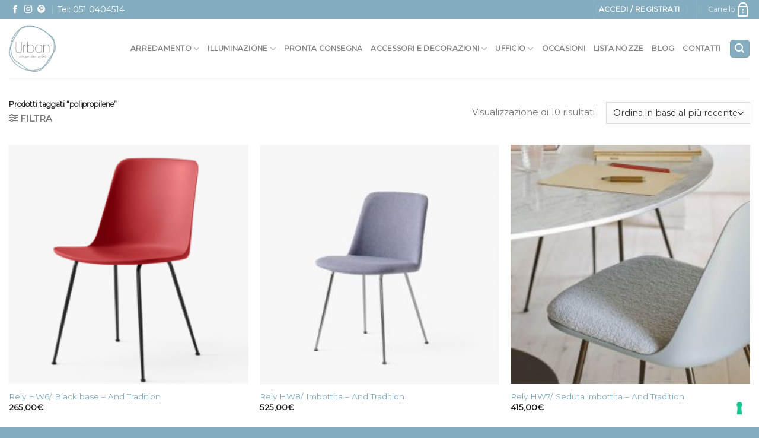

--- FILE ---
content_type: text/html; charset=UTF-8
request_url: https://urbandesignloveaffair.com/tag-prodotto/polipropilene/
body_size: 27489
content:
<!DOCTYPE html>
<!--[if IE 9 ]> <html lang="it-IT" class="ie9 loading-site no-js"> <![endif]-->
<!--[if IE 8 ]> <html lang="it-IT" class="ie8 loading-site no-js"> <![endif]-->
<!--[if (gte IE 9)|!(IE)]><!--><html lang="it-IT" class="loading-site no-js"> <!--<![endif]-->
<head>
	
	
	
	
	
	<!-- Google Tag Manager -->
<script>(function(w,d,s,l,i){w[l]=w[l]||[];w[l].push({'gtm.start':
new Date().getTime(),event:'gtm.js'});var f=d.getElementsByTagName(s)[0],
j=d.createElement(s),dl=l!='dataLayer'?'&l='+l:'';j.async=true;j.src=
'https://www.googletagmanager.com/gtm.js?id='+i+dl;f.parentNode.insertBefore(j,f);
})(window,document,'script','dataLayer','GTM-TM9L4PX');</script>
<!-- End Google Tag Manager -->
	
	<meta charset="UTF-8" />
	<meta name="facebook-domain-verification" content="q0ph7mqq9mane971j5zizbfwkw7uta" />
	<link rel="profile" href="http://gmpg.org/xfn/11" />
	<link rel="pingback" href="https://urbandesignloveaffair.com/xmlrpc.php" />

 		<script>(function(html){html.className = html.className.replace(/\bno-js\b/,'js')})(document.documentElement);</script>
<title>polipropilene &#8211; Urban Design Love Affair</title>
<meta name='robots' content='max-image-preview:large' />
<meta name="viewport" content="width=device-width, initial-scale=1, maximum-scale=1" /><link rel='dns-prefetch' href='//cdn.iubenda.com' />
<link rel='dns-prefetch' href='//cdn.jsdelivr.net' />
<link rel='dns-prefetch' href='//fonts.googleapis.com' />
<link rel="alternate" type="application/rss+xml" title="Urban Design Love Affair &raquo; Feed" href="https://urbandesignloveaffair.com/feed/" />
<link rel="alternate" type="application/rss+xml" title="Feed Urban Design Love Affair &raquo; polipropilene Tag" href="https://urbandesignloveaffair.com/tag-prodotto/polipropilene/feed/" />
<link rel="prefetch" href="https://urbandesignloveaffair.com/wp-content/themes/flatsome/assets/js/chunk.countup.fe2c1016.js" />
<link rel="prefetch" href="https://urbandesignloveaffair.com/wp-content/themes/flatsome/assets/js/chunk.sticky-sidebar.a58a6557.js" />
<link rel="prefetch" href="https://urbandesignloveaffair.com/wp-content/themes/flatsome/assets/js/chunk.tooltips.29144c1c.js" />
<link rel="prefetch" href="https://urbandesignloveaffair.com/wp-content/themes/flatsome/assets/js/chunk.vendors-popups.947eca5c.js" />
<link rel="prefetch" href="https://urbandesignloveaffair.com/wp-content/themes/flatsome/assets/js/chunk.vendors-slider.f0d2cbc9.js" />
<script type="text/javascript">
/* <![CDATA[ */
window._wpemojiSettings = {"baseUrl":"https:\/\/s.w.org\/images\/core\/emoji\/14.0.0\/72x72\/","ext":".png","svgUrl":"https:\/\/s.w.org\/images\/core\/emoji\/14.0.0\/svg\/","svgExt":".svg","source":{"concatemoji":"https:\/\/urbandesignloveaffair.com\/wp-includes\/js\/wp-emoji-release.min.js?ver=6.4.1"}};
/*! This file is auto-generated */
!function(i,n){var o,s,e;function c(e){try{var t={supportTests:e,timestamp:(new Date).valueOf()};sessionStorage.setItem(o,JSON.stringify(t))}catch(e){}}function p(e,t,n){e.clearRect(0,0,e.canvas.width,e.canvas.height),e.fillText(t,0,0);var t=new Uint32Array(e.getImageData(0,0,e.canvas.width,e.canvas.height).data),r=(e.clearRect(0,0,e.canvas.width,e.canvas.height),e.fillText(n,0,0),new Uint32Array(e.getImageData(0,0,e.canvas.width,e.canvas.height).data));return t.every(function(e,t){return e===r[t]})}function u(e,t,n){switch(t){case"flag":return n(e,"\ud83c\udff3\ufe0f\u200d\u26a7\ufe0f","\ud83c\udff3\ufe0f\u200b\u26a7\ufe0f")?!1:!n(e,"\ud83c\uddfa\ud83c\uddf3","\ud83c\uddfa\u200b\ud83c\uddf3")&&!n(e,"\ud83c\udff4\udb40\udc67\udb40\udc62\udb40\udc65\udb40\udc6e\udb40\udc67\udb40\udc7f","\ud83c\udff4\u200b\udb40\udc67\u200b\udb40\udc62\u200b\udb40\udc65\u200b\udb40\udc6e\u200b\udb40\udc67\u200b\udb40\udc7f");case"emoji":return!n(e,"\ud83e\udef1\ud83c\udffb\u200d\ud83e\udef2\ud83c\udfff","\ud83e\udef1\ud83c\udffb\u200b\ud83e\udef2\ud83c\udfff")}return!1}function f(e,t,n){var r="undefined"!=typeof WorkerGlobalScope&&self instanceof WorkerGlobalScope?new OffscreenCanvas(300,150):i.createElement("canvas"),a=r.getContext("2d",{willReadFrequently:!0}),o=(a.textBaseline="top",a.font="600 32px Arial",{});return e.forEach(function(e){o[e]=t(a,e,n)}),o}function t(e){var t=i.createElement("script");t.src=e,t.defer=!0,i.head.appendChild(t)}"undefined"!=typeof Promise&&(o="wpEmojiSettingsSupports",s=["flag","emoji"],n.supports={everything:!0,everythingExceptFlag:!0},e=new Promise(function(e){i.addEventListener("DOMContentLoaded",e,{once:!0})}),new Promise(function(t){var n=function(){try{var e=JSON.parse(sessionStorage.getItem(o));if("object"==typeof e&&"number"==typeof e.timestamp&&(new Date).valueOf()<e.timestamp+604800&&"object"==typeof e.supportTests)return e.supportTests}catch(e){}return null}();if(!n){if("undefined"!=typeof Worker&&"undefined"!=typeof OffscreenCanvas&&"undefined"!=typeof URL&&URL.createObjectURL&&"undefined"!=typeof Blob)try{var e="postMessage("+f.toString()+"("+[JSON.stringify(s),u.toString(),p.toString()].join(",")+"));",r=new Blob([e],{type:"text/javascript"}),a=new Worker(URL.createObjectURL(r),{name:"wpTestEmojiSupports"});return void(a.onmessage=function(e){c(n=e.data),a.terminate(),t(n)})}catch(e){}c(n=f(s,u,p))}t(n)}).then(function(e){for(var t in e)n.supports[t]=e[t],n.supports.everything=n.supports.everything&&n.supports[t],"flag"!==t&&(n.supports.everythingExceptFlag=n.supports.everythingExceptFlag&&n.supports[t]);n.supports.everythingExceptFlag=n.supports.everythingExceptFlag&&!n.supports.flag,n.DOMReady=!1,n.readyCallback=function(){n.DOMReady=!0}}).then(function(){return e}).then(function(){var e;n.supports.everything||(n.readyCallback(),(e=n.source||{}).concatemoji?t(e.concatemoji):e.wpemoji&&e.twemoji&&(t(e.twemoji),t(e.wpemoji)))}))}((window,document),window._wpemojiSettings);
/* ]]> */
</script>
<style id='wp-emoji-styles-inline-css' type='text/css'>

	img.wp-smiley, img.emoji {
		display: inline !important;
		border: none !important;
		box-shadow: none !important;
		height: 1em !important;
		width: 1em !important;
		margin: 0 0.07em !important;
		vertical-align: -0.1em !important;
		background: none !important;
		padding: 0 !important;
	}
</style>
<style id='wp-block-library-inline-css' type='text/css'>
:root{--wp-admin-theme-color:#007cba;--wp-admin-theme-color--rgb:0,124,186;--wp-admin-theme-color-darker-10:#006ba1;--wp-admin-theme-color-darker-10--rgb:0,107,161;--wp-admin-theme-color-darker-20:#005a87;--wp-admin-theme-color-darker-20--rgb:0,90,135;--wp-admin-border-width-focus:2px;--wp-block-synced-color:#7a00df;--wp-block-synced-color--rgb:122,0,223}@media (min-resolution:192dpi){:root{--wp-admin-border-width-focus:1.5px}}.wp-element-button{cursor:pointer}:root{--wp--preset--font-size--normal:16px;--wp--preset--font-size--huge:42px}:root .has-very-light-gray-background-color{background-color:#eee}:root .has-very-dark-gray-background-color{background-color:#313131}:root .has-very-light-gray-color{color:#eee}:root .has-very-dark-gray-color{color:#313131}:root .has-vivid-green-cyan-to-vivid-cyan-blue-gradient-background{background:linear-gradient(135deg,#00d084,#0693e3)}:root .has-purple-crush-gradient-background{background:linear-gradient(135deg,#34e2e4,#4721fb 50%,#ab1dfe)}:root .has-hazy-dawn-gradient-background{background:linear-gradient(135deg,#faaca8,#dad0ec)}:root .has-subdued-olive-gradient-background{background:linear-gradient(135deg,#fafae1,#67a671)}:root .has-atomic-cream-gradient-background{background:linear-gradient(135deg,#fdd79a,#004a59)}:root .has-nightshade-gradient-background{background:linear-gradient(135deg,#330968,#31cdcf)}:root .has-midnight-gradient-background{background:linear-gradient(135deg,#020381,#2874fc)}.has-regular-font-size{font-size:1em}.has-larger-font-size{font-size:2.625em}.has-normal-font-size{font-size:var(--wp--preset--font-size--normal)}.has-huge-font-size{font-size:var(--wp--preset--font-size--huge)}.has-text-align-center{text-align:center}.has-text-align-left{text-align:left}.has-text-align-right{text-align:right}#end-resizable-editor-section{display:none}.aligncenter{clear:both}.items-justified-left{justify-content:flex-start}.items-justified-center{justify-content:center}.items-justified-right{justify-content:flex-end}.items-justified-space-between{justify-content:space-between}.screen-reader-text{clip:rect(1px,1px,1px,1px);word-wrap:normal!important;border:0;-webkit-clip-path:inset(50%);clip-path:inset(50%);height:1px;margin:-1px;overflow:hidden;padding:0;position:absolute;width:1px}.screen-reader-text:focus{clip:auto!important;background-color:#ddd;-webkit-clip-path:none;clip-path:none;color:#444;display:block;font-size:1em;height:auto;left:5px;line-height:normal;padding:15px 23px 14px;text-decoration:none;top:5px;width:auto;z-index:100000}html :where(.has-border-color){border-style:solid}html :where([style*=border-top-color]){border-top-style:solid}html :where([style*=border-right-color]){border-right-style:solid}html :where([style*=border-bottom-color]){border-bottom-style:solid}html :where([style*=border-left-color]){border-left-style:solid}html :where([style*=border-width]){border-style:solid}html :where([style*=border-top-width]){border-top-style:solid}html :where([style*=border-right-width]){border-right-style:solid}html :where([style*=border-bottom-width]){border-bottom-style:solid}html :where([style*=border-left-width]){border-left-style:solid}html :where(img[class*=wp-image-]){height:auto;max-width:100%}:where(figure){margin:0 0 1em}html :where(.is-position-sticky){--wp-admin--admin-bar--position-offset:var(--wp-admin--admin-bar--height,0px)}@media screen and (max-width:600px){html :where(.is-position-sticky){--wp-admin--admin-bar--position-offset:0px}}
</style>
<style id='classic-theme-styles-inline-css' type='text/css'>
/*! This file is auto-generated */
.wp-block-button__link{color:#fff;background-color:#32373c;border-radius:9999px;box-shadow:none;text-decoration:none;padding:calc(.667em + 2px) calc(1.333em + 2px);font-size:1.125em}.wp-block-file__button{background:#32373c;color:#fff;text-decoration:none}
</style>
<link rel='stylesheet' id='contact-form-7-css' href='https://urbandesignloveaffair.com/wp-content/plugins/contact-form-7/includes/css/styles.css?ver=5.6.3' type='text/css' media='all' />
<style id='woocommerce-inline-inline-css' type='text/css'>
.woocommerce form .form-row .required { visibility: visible; }
</style>
<link rel='stylesheet' id='spam-protect-for-contact-form7-css' href='https://urbandesignloveaffair.com/wp-content/plugins/wp-contact-form-7-spam-blocker/frontend/css/spam-protect-for-contact-form7.css?ver=1.0.0' type='text/css' media='all' />
<link rel='stylesheet' id='aws-style-css' href='https://urbandesignloveaffair.com/wp-content/plugins/advanced-woo-search/assets/css/common.min.css?ver=2.64' type='text/css' media='all' />
<link rel='preload' as='font' type='font/woff2' crossorigin='anonymous' id='tinvwl-webfont-font-css' href='https://urbandesignloveaffair.com/wp-content/plugins/ti-woocommerce-wishlist/assets/fonts/tinvwl-webfont.woff2?ver=xu2uyi'  media='all' />
<link rel='stylesheet' id='tinvwl-webfont-css' href='https://urbandesignloveaffair.com/wp-content/plugins/ti-woocommerce-wishlist/assets/css/webfont.min.css?ver=2.0.6' type='text/css' media='all' />
<link rel='stylesheet' id='tinvwl-css' href='https://urbandesignloveaffair.com/wp-content/plugins/ti-woocommerce-wishlist/assets/css/public.min.css?ver=2.0.6' type='text/css' media='all' />
<link rel='stylesheet' id='flatsome-main-css' href='https://urbandesignloveaffair.com/wp-content/themes/flatsome/assets/css/flatsome.css?ver=3.15.4' type='text/css' media='all' />
<style id='flatsome-main-inline-css' type='text/css'>
@font-face {
				font-family: "fl-icons";
				font-display: block;
				src: url(https://urbandesignloveaffair.com/wp-content/themes/flatsome/assets/css/icons/fl-icons.eot?v=3.15.4);
				src:
					url(https://urbandesignloveaffair.com/wp-content/themes/flatsome/assets/css/icons/fl-icons.eot#iefix?v=3.15.4) format("embedded-opentype"),
					url(https://urbandesignloveaffair.com/wp-content/themes/flatsome/assets/css/icons/fl-icons.woff2?v=3.15.4) format("woff2"),
					url(https://urbandesignloveaffair.com/wp-content/themes/flatsome/assets/css/icons/fl-icons.ttf?v=3.15.4) format("truetype"),
					url(https://urbandesignloveaffair.com/wp-content/themes/flatsome/assets/css/icons/fl-icons.woff?v=3.15.4) format("woff"),
					url(https://urbandesignloveaffair.com/wp-content/themes/flatsome/assets/css/icons/fl-icons.svg?v=3.15.4#fl-icons) format("svg");
			}
</style>
<link rel='stylesheet' id='flatsome-shop-css' href='https://urbandesignloveaffair.com/wp-content/themes/flatsome/assets/css/flatsome-shop.css?ver=3.15.4' type='text/css' media='all' />
<link rel='stylesheet' id='flatsome-style-css' href='https://urbandesignloveaffair.com/wp-content/themes/flatsome-child/style.css?ver=3.0' type='text/css' media='all' />
<link rel='stylesheet' id='flatsome-googlefonts-css' href='//fonts.googleapis.com/css?family=Montserrat%3Aregular%2Cregular%2Cregular%2Cregular%2Cregular&#038;display=swap&#038;ver=3.9' type='text/css' media='all' />

<script  type="text/javascript" class=" _iub_cs_skip" type="text/javascript" id="iubenda-head-inline-scripts-0">
/* <![CDATA[ */
            var _iub = _iub || [];
            _iub.csConfiguration ={"floatingPreferencesButtonDisplay":"bottom-right","lang":"it","siteId":"3323268","cookiePolicyId":"29680179","whitelabel":false,"banner":{"closeButtonDisplay":false,"listPurposes":true,"explicitWithdrawal":true,"rejectButtonDisplay":true,"acceptButtonDisplay":true,"customizeButtonDisplay":true,"closeButtonRejects":true,"position":"float-top-center","style":"dark"},"perPurposeConsent":true,"googleAdditionalConsentMode":true,"enableTcf":true,"tcfPurposes":{"1":true,"2":"consent_only","3":"consent_only","4":"consent_only","5":"consent_only","6":"consent_only","7":"consent_only","8":"consent_only","9":"consent_only","10":"consent_only"}}; 
/* ]]> */
</script>
<script  type="text/javascript" class=" _iub_cs_skip" type="text/javascript" src="//cdn.iubenda.com/cs/tcf/stub-v2.js?ver=3.7.5" id="iubenda-head-scripts-0-js"></script>
<script  type="text/javascript" class=" _iub_cs_skip" type="text/javascript" src="//cdn.iubenda.com/cs/tcf/safe-tcf-v2.js?ver=3.7.5" id="iubenda-head-scripts-1-js"></script>
<script  type="text/javascript" charset="UTF-8" async="" class=" _iub_cs_skip" type="text/javascript" src="//cdn.iubenda.com/cs/iubenda_cs.js?ver=3.7.5" id="iubenda-head-scripts-2-js"></script>
<script type="text/javascript" src="https://urbandesignloveaffair.com/wp-includes/js/jquery/jquery.min.js?ver=3.7.1" id="jquery-core-js"></script>
<script type="text/javascript" src="https://urbandesignloveaffair.com/wp-includes/js/jquery/jquery-migrate.min.js?ver=3.4.1" id="jquery-migrate-js"></script>
<script type="text/javascript" src="https://urbandesignloveaffair.com/wp-content/plugins/woocommerce/assets/js/jquery-blockui/jquery.blockUI.min.js?ver=2.7.0-wc.9.1.5" id="jquery-blockui-js" defer="defer" data-wp-strategy="defer"></script>
<script type="text/javascript" id="wc-add-to-cart-js-extra">
/* <![CDATA[ */
var wc_add_to_cart_params = {"ajax_url":"\/wp-admin\/admin-ajax.php","wc_ajax_url":"\/?wc-ajax=%%endpoint%%","i18n_view_cart":"Visualizza carrello","cart_url":"https:\/\/urbandesignloveaffair.com\/cart\/","is_cart":"","cart_redirect_after_add":"no"};
/* ]]> */
</script>
<script type="text/javascript" src="https://urbandesignloveaffair.com/wp-content/plugins/woocommerce/assets/js/frontend/add-to-cart.min.js?ver=9.1.5" id="wc-add-to-cart-js" defer="defer" data-wp-strategy="defer"></script>
<script type="text/javascript" src="https://urbandesignloveaffair.com/wp-content/plugins/woocommerce/assets/js/js-cookie/js.cookie.min.js?ver=2.1.4-wc.9.1.5" id="js-cookie-js" data-wp-strategy="defer"></script>
<script type="text/javascript" id="woocommerce-js-extra">
/* <![CDATA[ */
var woocommerce_params = {"ajax_url":"\/wp-admin\/admin-ajax.php","wc_ajax_url":"\/?wc-ajax=%%endpoint%%"};
/* ]]> */
</script>
<script type="text/javascript" src="https://urbandesignloveaffair.com/wp-content/plugins/woocommerce/assets/js/frontend/woocommerce.min.js?ver=9.1.5" id="woocommerce-js" defer="defer" data-wp-strategy="defer"></script>
<script type="text/javascript" src="https://urbandesignloveaffair.com/wp-content/plugins/wp-contact-form-7-spam-blocker/frontend/js/spam-protect-for-contact-form7.js?ver=1.0.0" id="spam-protect-for-contact-form7-js"></script>
<link rel="https://api.w.org/" href="https://urbandesignloveaffair.com/wp-json/" /><link rel="alternate" type="application/json" href="https://urbandesignloveaffair.com/wp-json/wp/v2/product_tag/4043" /><link rel="EditURI" type="application/rsd+xml" title="RSD" href="https://urbandesignloveaffair.com/xmlrpc.php?rsd" />
<meta name="generator" content="WordPress 6.4.1" />
<meta name="generator" content="WooCommerce 9.1.5" />
<!-- Google site verification - Google Listings & Ads -->
<meta name="google-site-verification" content="hTBTU4zsKtnsRVwJUwRF-Q2efgpBYh-0CkEHWOXllic" />
<style>.bg{opacity: 0; transition: opacity 1s; -webkit-transition: opacity 1s;} .bg-loaded{opacity: 1;}</style><!--[if IE]><link rel="stylesheet" type="text/css" href="https://urbandesignloveaffair.com/wp-content/themes/flatsome/assets/css/ie-fallback.css"><script src="//cdnjs.cloudflare.com/ajax/libs/html5shiv/3.6.1/html5shiv.js"></script><script>var head = document.getElementsByTagName('head')[0],style = document.createElement('style');style.type = 'text/css';style.styleSheet.cssText = ':before,:after{content:none !important';head.appendChild(style);setTimeout(function(){head.removeChild(style);}, 0);</script><script src="https://urbandesignloveaffair.com/wp-content/themes/flatsome/assets/libs/ie-flexibility.js"></script><![endif]-->	<noscript><style>.woocommerce-product-gallery{ opacity: 1 !important; }</style></noscript>
	
                <script>
                
                    window.addEventListener("load", function() {
                        
                        var awsDiviSearch = document.querySelectorAll("header .et_pb_menu__search-button");
                        if ( awsDiviSearch ) {
                            for (var i = 0; i < awsDiviSearch.length; i++) {
                                awsDiviSearch[i].addEventListener("click", function() {
                                    window.setTimeout(function(){
                                        document.querySelector(".et_pb_menu__search-container .aws-container .aws-search-field").focus();
                                        jQuery( ".aws-search-result" ).hide();
                                    }, 100);
                                }, false);
                            }
                        }

                    }, false);

                </script>			<script  type="text/javascript">
				!function(f,b,e,v,n,t,s){if(f.fbq)return;n=f.fbq=function(){n.callMethod?
					n.callMethod.apply(n,arguments):n.queue.push(arguments)};if(!f._fbq)f._fbq=n;
					n.push=n;n.loaded=!0;n.version='2.0';n.queue=[];t=b.createElement(e);t.async=!0;
					t.src=v;s=b.getElementsByTagName(e)[0];s.parentNode.insertBefore(t,s)}(window,
					document,'script','https://connect.facebook.net/en_US/fbevents.js');
			</script>
			<!-- WooCommerce Facebook Integration Begin -->
			<script  type="text/javascript">

				fbq('init', '940646872715726', {}, {
    "agent": "woocommerce-9.1.5-2.6.27"
});

				fbq( 'track', 'PageView', {
    "source": "woocommerce",
    "version": "9.1.5",
    "pluginVersion": "2.6.27"
} );

				document.addEventListener( 'DOMContentLoaded', function() {
					jQuery && jQuery( function( $ ) {
						// Insert placeholder for events injected when a product is added to the cart through AJAX.
						$( document.body ).append( '<div class=\"wc-facebook-pixel-event-placeholder\"></div>' );
					} );
				}, false );

			</script>
			<!-- WooCommerce Facebook Integration End -->
			<style id='wp-fonts-local' type='text/css'>
@font-face{font-family:Inter;font-style:normal;font-weight:300 900;font-display:fallback;src:url('https://urbandesignloveaffair.com/wp-content/plugins/woocommerce/assets/fonts/Inter-VariableFont_slnt,wght.woff2') format('woff2');font-stretch:normal;}
@font-face{font-family:Cardo;font-style:normal;font-weight:400;font-display:fallback;src:url('https://urbandesignloveaffair.com/wp-content/plugins/woocommerce/assets/fonts/cardo_normal_400.woff2') format('woff2');}
</style>
<link rel="icon" href="https://urbandesignloveaffair.com/wp-content/uploads/2018/12/logo-urban-design-100x100.png" sizes="32x32" />
<link rel="icon" href="https://urbandesignloveaffair.com/wp-content/uploads/2018/12/logo-urban-design.png" sizes="192x192" />
<link rel="apple-touch-icon" href="https://urbandesignloveaffair.com/wp-content/uploads/2018/12/logo-urban-design.png" />
<meta name="msapplication-TileImage" content="https://urbandesignloveaffair.com/wp-content/uploads/2018/12/logo-urban-design.png" />
<style id="custom-css" type="text/css">:root {--primary-color: #85adc0;}.container-width, .full-width .ubermenu-nav, .container, .row{max-width: 1470px}.row.row-collapse{max-width: 1440px}.row.row-small{max-width: 1462.5px}.row.row-large{max-width: 1500px}.header-main{height: 100px}#logo img{max-height: 100px}#logo{width:169px;}#logo img{padding:10px 0;}.header-bottom{min-height: 10px}.header-top{min-height: 30px}.transparent .header-main{height: 30px}.transparent #logo img{max-height: 30px}.has-transparent + .page-title:first-of-type,.has-transparent + #main > .page-title,.has-transparent + #main > div > .page-title,.has-transparent + #main .page-header-wrapper:first-of-type .page-title{padding-top: 60px;}.header.show-on-scroll,.stuck .header-main{height:70px!important}.stuck #logo img{max-height: 70px!important}.header-bottom {background-color: #f1f1f1}.header-main .nav > li > a{line-height: 16px }.stuck .header-main .nav > li > a{line-height: 50px }.header-bottom-nav > li > a{line-height: 16px }@media (max-width: 549px) {.header-main{height: 70px}#logo img{max-height: 70px}}/* Color */.accordion-title.active, .has-icon-bg .icon .icon-inner,.logo a, .primary.is-underline, .primary.is-link, .badge-outline .badge-inner, .nav-outline > li.active> a,.nav-outline >li.active > a, .cart-icon strong,[data-color='primary'], .is-outline.primary{color: #85adc0;}/* Color !important */[data-text-color="primary"]{color: #85adc0!important;}/* Background Color */[data-text-bg="primary"]{background-color: #85adc0;}/* Background */.scroll-to-bullets a,.featured-title, .label-new.menu-item > a:after, .nav-pagination > li > .current,.nav-pagination > li > span:hover,.nav-pagination > li > a:hover,.has-hover:hover .badge-outline .badge-inner,button[type="submit"], .button.wc-forward:not(.checkout):not(.checkout-button), .button.submit-button, .button.primary:not(.is-outline),.featured-table .title,.is-outline:hover, .has-icon:hover .icon-label,.nav-dropdown-bold .nav-column li > a:hover, .nav-dropdown.nav-dropdown-bold > li > a:hover, .nav-dropdown-bold.dark .nav-column li > a:hover, .nav-dropdown.nav-dropdown-bold.dark > li > a:hover, .header-vertical-menu__opener ,.is-outline:hover, .tagcloud a:hover,.grid-tools a, input[type='submit']:not(.is-form), .box-badge:hover .box-text, input.button.alt,.nav-box > li > a:hover,.nav-box > li.active > a,.nav-pills > li.active > a ,.current-dropdown .cart-icon strong, .cart-icon:hover strong, .nav-line-bottom > li > a:before, .nav-line-grow > li > a:before, .nav-line > li > a:before,.banner, .header-top, .slider-nav-circle .flickity-prev-next-button:hover svg, .slider-nav-circle .flickity-prev-next-button:hover .arrow, .primary.is-outline:hover, .button.primary:not(.is-outline), input[type='submit'].primary, input[type='submit'].primary, input[type='reset'].button, input[type='button'].primary, .badge-inner{background-color: #85adc0;}/* Border */.nav-vertical.nav-tabs > li.active > a,.scroll-to-bullets a.active,.nav-pagination > li > .current,.nav-pagination > li > span:hover,.nav-pagination > li > a:hover,.has-hover:hover .badge-outline .badge-inner,.accordion-title.active,.featured-table,.is-outline:hover, .tagcloud a:hover,blockquote, .has-border, .cart-icon strong:after,.cart-icon strong,.blockUI:before, .processing:before,.loading-spin, .slider-nav-circle .flickity-prev-next-button:hover svg, .slider-nav-circle .flickity-prev-next-button:hover .arrow, .primary.is-outline:hover{border-color: #85adc0}.nav-tabs > li.active > a{border-top-color: #85adc0}.widget_shopping_cart_content .blockUI.blockOverlay:before { border-left-color: #85adc0 }.woocommerce-checkout-review-order .blockUI.blockOverlay:before { border-left-color: #85adc0 }/* Fill */.slider .flickity-prev-next-button:hover svg,.slider .flickity-prev-next-button:hover .arrow{fill: #85adc0;}/* Background Color */[data-icon-label]:after, .secondary.is-underline:hover,.secondary.is-outline:hover,.icon-label,.button.secondary:not(.is-outline),.button.alt:not(.is-outline), .badge-inner.on-sale, .button.checkout, .single_add_to_cart_button, .current .breadcrumb-step{ background-color:#3c83a5; }[data-text-bg="secondary"]{background-color: #3c83a5;}/* Color */.secondary.is-underline,.secondary.is-link, .secondary.is-outline,.stars a.active, .star-rating:before, .woocommerce-page .star-rating:before,.star-rating span:before, .color-secondary{color: #3c83a5}/* Color !important */[data-text-color="secondary"]{color: #3c83a5!important;}/* Border */.secondary.is-outline:hover{border-color:#3c83a5}body{font-size: 94%;}@media screen and (max-width: 549px){body{font-size: 100%;}}body{font-family:"Montserrat", sans-serif}body{font-weight: 0}body{color: #777777}.nav > li > a {font-family:"Montserrat", sans-serif;}.mobile-sidebar-levels-2 .nav > li > ul > li > a {font-family:"Montserrat", sans-serif;}.nav > li > a {font-weight: 0;}.mobile-sidebar-levels-2 .nav > li > ul > li > a {font-weight: 0;}h1,h2,h3,h4,h5,h6,.heading-font, .off-canvas-center .nav-sidebar.nav-vertical > li > a{font-family: "Montserrat", sans-serif;}h1,h2,h3,h4,h5,h6,.heading-font,.banner h1,.banner h2{font-weight: 0;}h1,h2,h3,h4,h5,h6,.heading-font{color: #555555;}.breadcrumbs{text-transform: none;}.section-title span{text-transform: none;}h3.widget-title,span.widget-title{text-transform: none;}.alt-font{font-family: "Montserrat", sans-serif;}.alt-font{font-weight: 0!important;}a{color: #85adc0;}a:hover{color: #3c83a5;}.tagcloud a:hover{border-color: #3c83a5;background-color: #3c83a5;}@media screen and (min-width: 550px){.products .box-vertical .box-image{min-width: 247px!important;width: 247px!important;}}.footer-2{background-color: rgba(133,173,192,0.8)}.absolute-footer, html{background-color: #85adc0}button[name='update_cart'] { display: none; }/* Custom CSS */#image_829804414 img {margin: 0 auto;}.sezione-lista-nozze {width: 75.5%; margin: 0 auto;}.uppercase {letter-spacing: 0;}.uxb-no-content.uxb-image {display: none; }.button {margin-bottom: 0;}.absolute-footer {color: #fff !important; font-size: .8em; line-height: 2em;}.footer-widgets {font-size: .9em; line-height: 1em; padding-top: 5%; padding-bottom: 5%;}aside ul li a {color: #3c83a5;}.aws-search-btn, .aws-search-btn:hover {background: #3c83a5 !important; border: #3c83a5 !important;}.aws-container .aws-search-form .aws-search-btn_icon {color: #fff;}.widget_aws_widget .is-divider {display: none;}.pswp__caption {display: none;}.woocommerce-variation-description, .product-short-description {color: #0C8B43; font-weight: 700; margin-top: 25px;}.woocommerce-variation-price {border-top: 0;}.op-7 {display: none;}.html .social-icons {font-size: 1.2em;}.dark ul li.bullet-checkmark {border-color: rgba(0,0,0,.15);}.new-bubble {background: #9B1E9B; padding: 5px; font-size: 15px;}/**CROWDFUNDING PER LISTE NOZZE**/.single_add_to_cart_button {margin-bottom: 1em !important;}/**MODULO DI CONTATTO**/.wpcf7 input[type="text"], .wpcf7 input[type="email"], .wpcf7 textarea {background: #eee; padding: 25px 15px; border-bottom: 2px solid #6c9db2; box-shadow: none; border-top: none; border-right: none; border-left: none;}@media screen and (min-width: 850px) {.campo-nome {float: left;}.campo-email{float: right;}.campo-nome, .campo-email {width: 48% !important;}}.wpcf7-quiz {width: 60px !important;}/**SIDEBAR LISTA NOZZE**/.term-lista-nozze-sergio-e-lucia.term-1371 #wrapper #main .category-page-row .col #shop-sidebar, .term-lista-nozze-sergio-e-lucia.term-1371 #wrapper .shop-page-title {display: none;}.term-lista-nozze-sergio-e-lucia.term-1371 #wrapper #main .category-page-row .large-3 {max-width: 0%; flex-basis: 0%;}.term-lista-nozze-sergio-e-lucia.term-1371 #wrapper #main .category-page-row .large-9 {max-width: 100%; flex-basis: 100%;}/* Custom CSS Tablet */@media (max-width: 849px){.sezione-lista-nozze {width: 100%;}}.label-new.menu-item > a:after{content:"Nuovo";}.label-hot.menu-item > a:after{content:"Hot";}.label-sale.menu-item > a:after{content:"Offerta";}.label-popular.menu-item > a:after{content:"Popolare";}</style>		<style type="text/css" id="wp-custom-css">
			/* Custom H1 style  */
.nomargin{
		margin:0;
		padding: 0;
    font-weight: normal;
    margin-top: .2em;
    margin-bottom: .2em;
    line-height: 1;
}

.customh1style{
	font-size: 3.15rem;
	color: #fff;
}
.specifich1listanozze{
	font-size: 2.8rem;
	margin-bottom: 50px !important;
	color: #555555 !important;
}

.specifich1h{
	font-size: 2.8rem;
}
.specifich1blogarred{
		font-size: 2.8rem;
		color: #555555 !important;
	max-width:800px !important;
	margin: 50px auto 20px auto !important;
}

.customh2blogarr{
	font-size: 1.2em;
	padding-top: 0 !important;
	color: #555555 !important;
}

.specifich2{
	font-size: 1.1em;
}
/* Custom h4 style  */

.customh4style{
font-size: 1.61em;
	color: #fff;
}

.banner h4 {
    padding: 0;
    font-weight: normal;
    margin-top: .2em;
    margin-bottom: .2em;
    line-height: 1;
}

.customh3style{
	font-weight: bold !important;
	font-size:1.5em !important;
}

/* paragraph lista nozze max width */
.pcustomwidth{
		max-width: 1050px !important;
    margin: auto !important;
		color: #777777 !important;
}


.woocommerce-variation-description, .product-short-description {
    color: #3c83a5;
    font-weight: 700;
    margin-top: 25px;
}		</style>
		
		<!-- Global site tag (gtag.js) - Google Ads: AW-879905918 - Google Listings & Ads -->
		<script async src="https://www.googletagmanager.com/gtag/js?id=AW-879905918"></script>
		<script>
			window.dataLayer = window.dataLayer || [];
			function gtag() { dataLayer.push(arguments); }

			gtag('js', new Date());
			gtag('set', 'developer_id.dOGY3NW', true);
			gtag('config', 'AW-879905918', {
				'groups': 'GLA',
				'send_page_view': false
			});
		</script>

		<style id="wpforms-css-vars-root">
				:root {
					--wpforms-field-border-radius: 3px;
--wpforms-field-background-color: #ffffff;
--wpforms-field-border-color: rgba( 0, 0, 0, 0.25 );
--wpforms-field-text-color: rgba( 0, 0, 0, 0.7 );
--wpforms-label-color: rgba( 0, 0, 0, 0.85 );
--wpforms-label-sublabel-color: rgba( 0, 0, 0, 0.55 );
--wpforms-label-error-color: #d63637;
--wpforms-button-border-radius: 3px;
--wpforms-button-background-color: #066aab;
--wpforms-button-text-color: #ffffff;
--wpforms-field-size-input-height: 43px;
--wpforms-field-size-input-spacing: 15px;
--wpforms-field-size-font-size: 16px;
--wpforms-field-size-line-height: 19px;
--wpforms-field-size-padding-h: 14px;
--wpforms-field-size-checkbox-size: 16px;
--wpforms-field-size-sublabel-spacing: 5px;
--wpforms-field-size-icon-size: 1;
--wpforms-label-size-font-size: 16px;
--wpforms-label-size-line-height: 19px;
--wpforms-label-size-sublabel-font-size: 14px;
--wpforms-label-size-sublabel-line-height: 17px;
--wpforms-button-size-font-size: 17px;
--wpforms-button-size-height: 41px;
--wpforms-button-size-padding-h: 15px;
--wpforms-button-size-margin-top: 10px;

				}
			</style>	
	
	
 
	
	
  
	
</head>

<body class="archive tax-product_tag term-polipropilene term-4043 theme-flatsome woocommerce woocommerce-page woocommerce-no-js tinvwl-theme-style lightbox nav-dropdown-has-arrow nav-dropdown-has-shadow nav-dropdown-has-border">
	
	<!-- Google Tag Manager (noscript) -->
<noscript><iframe src="https://www.googletagmanager.com/ns.html?id=GTM-TM9L4PX"
height="0" width="0" style="display:none;visibility:hidden"></iframe></noscript>
<!-- End Google Tag Manager (noscript) -->

<script type="text/javascript">
/* <![CDATA[ */
gtag("event", "page_view", {send_to: "GLA"});
/* ]]> */
</script>

<a class="skip-link screen-reader-text" href="#main">Skip to content</a>

<div id="wrapper">

	
	<header id="header" class="header has-sticky sticky-jump">
		<div class="header-wrapper">
			<div id="top-bar" class="header-top hide-for-sticky nav-dark flex-has-center">
    <div class="flex-row container">
      <div class="flex-col hide-for-medium flex-left">
          <ul class="nav nav-left medium-nav-center nav-small  nav-divided">
              <li class="html header-social-icons ml-0">
	<div class="social-icons follow-icons" ><a href="https://www.facebook.com/urbandesignloveaffair/" target="_blank" data-label="Facebook" rel="noopener noreferrer nofollow" class="icon plain facebook tooltip" title="Seguici su Facebook" aria-label="Seguici su Facebook"><i class="icon-facebook" ></i></a><a href="https://www.instagram.com/urbandesignloveaffair/" target="_blank" rel="noopener noreferrer nofollow" data-label="Instagram" class="icon plain  instagram tooltip" title="Seguici su Instagram" aria-label="Seguici su Instagram"><i class="icon-instagram" ></i></a><a href="https://www.pinterest.it/luigiab/" target="_blank" rel="noopener noreferrer nofollow"  data-label="Pinterest"  class="icon plain  pinterest tooltip" title="Seguici su Pinterest" aria-label="Seguici su Pinterest"><i class="icon-pinterest" ></i></a></div></li><li class="html custom html_topbar_left"><a href="tel:3288139010"><p style="font-size: 14px; display: inline-block; color: #fff;">Tel: 051 0404514</p></a></li>          </ul>
      </div>

      <div class="flex-col hide-for-medium flex-center">
          <ul class="nav nav-center nav-small  nav-divided">
              <li class="html custom html_topbar_right"><p style="display:none !important; font-size: 16px; display: inline-block; color: white;"><b>Tutti gli ordini ricevuti dal 24 dicembre al 6 Gennaio 2025 saranno evasi a partire dal 7 Gennaio</b></p><br/>
<p style="display:none !important;" align="center">non cumulabile con altre promozioni in corso</p></li>          </ul>
      </div>

      <div class="flex-col hide-for-medium flex-right">
         <ul class="nav top-bar-nav nav-right nav-small  nav-divided">
              <li class="account-item has-icon
    "
>
<div class="header-button">
<a href="https://urbandesignloveaffair.com/my-account/"
    class="nav-top-link nav-top-not-logged-in icon primary button circle is-small"
    data-open="#login-form-popup"  >
    <span>
    Accedi     / Registrati  </span>
  
</a>

</div>

</li>
<li class="header-divider"></li><li class="cart-item has-icon has-dropdown">

<a href="https://urbandesignloveaffair.com/cart/" title="Carrello" class="header-cart-link is-small">


<span class="header-cart-title">
   Carrello     </span>

    <span class="cart-icon image-icon">
    <strong>0</strong>
  </span>
  </a>

 <ul class="nav-dropdown nav-dropdown-default">
    <li class="html widget_shopping_cart">
      <div class="widget_shopping_cart_content">
        

	<p class="woocommerce-mini-cart__empty-message">Nessun prodotto nel carrello.</p>


      </div>
    </li>
     </ul>

</li>
          </ul>
      </div>

            <div class="flex-col show-for-medium flex-grow">
          <ul class="nav nav-center nav-small mobile-nav  nav-divided">
              <li class="html header-social-icons ml-0">
	<div class="social-icons follow-icons" ><a href="https://www.facebook.com/urbandesignloveaffair/" target="_blank" data-label="Facebook" rel="noopener noreferrer nofollow" class="icon plain facebook tooltip" title="Seguici su Facebook" aria-label="Seguici su Facebook"><i class="icon-facebook" ></i></a><a href="https://www.instagram.com/urbandesignloveaffair/" target="_blank" rel="noopener noreferrer nofollow" data-label="Instagram" class="icon plain  instagram tooltip" title="Seguici su Instagram" aria-label="Seguici su Instagram"><i class="icon-instagram" ></i></a><a href="https://www.pinterest.it/luigiab/" target="_blank" rel="noopener noreferrer nofollow"  data-label="Pinterest"  class="icon plain  pinterest tooltip" title="Seguici su Pinterest" aria-label="Seguici su Pinterest"><i class="icon-pinterest" ></i></a></div></li><li class="html custom html_topbar_left"><a href="tel:3288139010"><p style="font-size: 14px; display: inline-block; color: #fff;">Tel: 051 0404514</p></a></li><li class="html custom html_topbar_right"><p style="display:none !important; font-size: 16px; display: inline-block; color: white;"><b>Tutti gli ordini ricevuti dal 24 dicembre al 6 Gennaio 2025 saranno evasi a partire dal 7 Gennaio</b></p><br/>
<p style="display:none !important;" align="center">non cumulabile con altre promozioni in corso</p></li>          </ul>
      </div>
      
    </div>
</div>
<div id="masthead" class="header-main hide-for-sticky">
      <div class="header-inner flex-row container logo-left medium-logo-center" role="navigation">

          <!-- Logo -->
          <div id="logo" class="flex-col logo">
            
<!-- Header logo -->
<a href="https://urbandesignloveaffair.com/" title="Urban Design Love Affair - Arredamento di design Bologna" rel="home">
		<img width="220" height="219" src="https://urbandesignloveaffair.com/wp-content/uploads/2018/12/logo-urban-design.png" class="header_logo header-logo" alt="Urban Design Love Affair"/><img  width="220" height="219" src="https://urbandesignloveaffair.com/wp-content/uploads/2018/12/logo-urban-design.png" class="header-logo-dark" alt="Urban Design Love Affair"/></a>
          </div>

          <!-- Mobile Left Elements -->
          <div class="flex-col show-for-medium flex-left">
            <ul class="mobile-nav nav nav-left ">
              <li class="nav-icon has-icon">
  		<a href="#" data-open="#main-menu" data-pos="left" data-bg="main-menu-overlay" data-color="" class="is-small" aria-label="Menu" aria-controls="main-menu" aria-expanded="false">
		
		  <i class="icon-menu" ></i>
		  		</a>
	</li>            </ul>
          </div>

          <!-- Left Elements -->
          <div class="flex-col hide-for-medium flex-left
            flex-grow">
            <ul class="header-nav header-nav-main nav nav-left  nav-uppercase" >
                          </ul>
          </div>

          <!-- Right Elements -->
          <div class="flex-col hide-for-medium flex-right">
            <ul class="header-nav header-nav-main nav nav-right  nav-uppercase">
              <li id="menu-item-3277" class="menu-item menu-item-type-custom menu-item-object-custom menu-item-has-children menu-item-3277 menu-item-design-default has-dropdown"><a href="https://urbandesignloveaffair.com/shop/arredamento/" class="nav-top-link">Arredamento<i class="icon-angle-down" ></i></a>
<ul class="sub-menu nav-dropdown nav-dropdown-default">
	<li id="menu-item-3278" class="menu-item menu-item-type-custom menu-item-object-custom menu-item-has-children menu-item-3278 nav-dropdown-col"><a href="https://urbandesignloveaffair.com/shop/arredamento/sedute/">Sedute</a>
	<ul class="sub-menu nav-column nav-dropdown-default">
		<li id="menu-item-3279" class="menu-item menu-item-type-custom menu-item-object-custom menu-item-3279"><a href="https://urbandesignloveaffair.com/shop/arredamento/sedute/divani-poltrone-e-pouf/">Divani, poltrone e pouf</a></li>
		<li id="menu-item-3281" class="menu-item menu-item-type-custom menu-item-object-custom menu-item-3281"><a href="https://urbandesignloveaffair.com/shop/arredamento/sedute/sedie/">Sedie</a></li>
		<li id="menu-item-3282" class="menu-item menu-item-type-custom menu-item-object-custom menu-item-3282"><a href="https://urbandesignloveaffair.com/shop/arredamento/sedute/sgabelli/">Sgabelli</a></li>
		<li id="menu-item-3470" class="menu-item menu-item-type-custom menu-item-object-custom menu-item-3470"><a href="https://urbandesignloveaffair.com/shop/arredamento/sedute/panche/">Panche</a></li>
	</ul>
</li>
	<li id="menu-item-3316" class="menu-item menu-item-type-custom menu-item-object-custom menu-item-has-children menu-item-3316 nav-dropdown-col"><a href="https://urbandesignloveaffair.com/shop/arredamento/tavoli/">Tavoli</a>
	<ul class="sub-menu nav-column nav-dropdown-default">
		<li id="menu-item-3420" class="menu-item menu-item-type-custom menu-item-object-custom menu-item-3420"><a href="https://urbandesignloveaffair.com/shop/arredamento/tavoli/tavoli-da-pranzo/">Tavoli da pranzo</a></li>
		<li id="menu-item-3317" class="menu-item menu-item-type-custom menu-item-object-custom menu-item-3317"><a href="https://urbandesignloveaffair.com/shop/arredamento/tavoli/scrittoi/">Scrittoi</a></li>
		<li id="menu-item-3318" class="menu-item menu-item-type-custom menu-item-object-custom menu-item-3318"><a href="https://urbandesignloveaffair.com/shop/arredamento/tavoli/tavolini-e-consolle/">Tavolini e consolle</a></li>
	</ul>
</li>
	<li id="menu-item-3319" class="menu-item menu-item-type-custom menu-item-object-custom menu-item-has-children menu-item-3319 nav-dropdown-col"><a href="https://urbandesignloveaffair.com/shop/arredamento/complementi/">Complementi</a>
	<ul class="sub-menu nav-column nav-dropdown-default">
		<li id="menu-item-3320" class="menu-item menu-item-type-custom menu-item-object-custom menu-item-3320"><a href="https://urbandesignloveaffair.com/shop/arredamento/complementi/appendiabiti/">Appendiabiti</a></li>
		<li id="menu-item-3321" class="menu-item menu-item-type-custom menu-item-object-custom menu-item-3321"><a href="https://urbandesignloveaffair.com/shop/arredamento/complementi/mensole-e-piccole-librerie/">Mensole e piccole librerie</a></li>
		<li id="menu-item-3322" class="menu-item menu-item-type-custom menu-item-object-custom menu-item-3322"><a href="https://urbandesignloveaffair.com/shop/arredamento/complementi/carrelli/">Carrelli e porta TV</a></li>
		<li id="menu-item-3323" class="menu-item menu-item-type-custom menu-item-object-custom menu-item-3323"><a href="https://urbandesignloveaffair.com/shop/arredamento/complementi/specchi-da-parete/">Specchi da parete</a></li>
		<li id="menu-item-18421" class="menu-item menu-item-type-taxonomy menu-item-object-product_cat menu-item-18421"><a href="https://urbandesignloveaffair.com/shop/shop-online-arredamento-bologna/complementi-arredo-casa-bologna/scalette-e-altri-accessori/">Scalette e altri accessori</a></li>
	</ul>
</li>
	<li id="menu-item-3327" class="menu-item menu-item-type-custom menu-item-object-custom menu-item-has-children menu-item-3327 nav-dropdown-col"><a href="https://urbandesignloveaffair.com/shop/arredamento/mobili-e-librerie/">Mobili librerie e armadi</a>
	<ul class="sub-menu nav-column nav-dropdown-default">
		<li id="menu-item-21776" class="menu-item menu-item-type-taxonomy menu-item-object-product_cat menu-item-21776"><a href="https://urbandesignloveaffair.com/shop/shop-online-arredamento-bologna/mobili-e-librerie-camere-da-letto-bologna/armadi/">Armadi</a></li>
		<li id="menu-item-3329" class="menu-item menu-item-type-custom menu-item-object-custom menu-item-3329"><a href="https://urbandesignloveaffair.com/shop/arredamento/mobili-e-librerie/sistemi-e-librerie/">Sistemi e librerie</a></li>
		<li id="menu-item-18623" class="menu-item menu-item-type-taxonomy menu-item-object-product_cat menu-item-18623"><a href="https://urbandesignloveaffair.com/shop/shop-online-arredamento-bologna/mobili-e-librerie-camere-da-letto-bologna/madie-sideboard-e-contenitori/">Madie, sideboard e contenitori</a></li>
		<li id="menu-item-11978" class="menu-item menu-item-type-custom menu-item-object-custom menu-item-11978"><a href="https://urbandesignloveaffair.com/shop/arredamento/mobili-e-librerie/letti/">Letti e divani letto</a></li>
		<li id="menu-item-18589" class="menu-item menu-item-type-taxonomy menu-item-object-product_cat menu-item-18589"><a href="https://urbandesignloveaffair.com/shop/shop-online-arredamento-bologna/mobili-e-librerie-camere-da-letto-bologna/comodini/">Comodini</a></li>
	</ul>
</li>
	<li id="menu-item-3288" class="menu-item menu-item-type-custom menu-item-object-custom menu-item-has-children menu-item-3288 nav-dropdown-col"><a href="https://urbandesignloveaffair.com/shop/outdoor/">Outdoor</a>
	<ul class="sub-menu nav-column nav-dropdown-default">
		<li id="menu-item-7184" class="menu-item menu-item-type-custom menu-item-object-custom menu-item-7184"><a href="https://urbandesignloveaffair.com/shop/outdoor/arredi/">Arredi</a></li>
		<li id="menu-item-7185" class="menu-item menu-item-type-custom menu-item-object-custom menu-item-7185"><a href="https://urbandesignloveaffair.com/shop/outdoor/accessori-e-luci/">Accessori e luci</a></li>
	</ul>
</li>
</ul>
</li>
<li id="menu-item-3283" class="menu-item menu-item-type-custom menu-item-object-custom menu-item-has-children menu-item-3283 menu-item-design-default has-dropdown"><a href="https://urbandesignloveaffair.com/shop/illuminazione/" class="nav-top-link">Illuminazione<i class="icon-angle-down" ></i></a>
<ul class="sub-menu nav-dropdown nav-dropdown-default">
	<li id="menu-item-3284" class="menu-item menu-item-type-custom menu-item-object-custom menu-item-3284"><a href="https://urbandesignloveaffair.com/shop/illuminazione/da-tavolo/">Da tavolo</a></li>
	<li id="menu-item-3286" class="menu-item menu-item-type-custom menu-item-object-custom menu-item-3286"><a href="https://urbandesignloveaffair.com/shop/illuminazione/da-terra/">Da terra</a></li>
	<li id="menu-item-3285" class="menu-item menu-item-type-custom menu-item-object-custom menu-item-3285"><a href="https://urbandesignloveaffair.com/shop/illuminazione/sospensione-e-soffitto/">Sospensione e soffitto</a></li>
	<li id="menu-item-3287" class="menu-item menu-item-type-custom menu-item-object-custom menu-item-3287"><a href="https://urbandesignloveaffair.com/shop/illuminazione/da-parete/">Da parete</a></li>
</ul>
</li>
<li id="menu-item-19535" class="menu-item menu-item-type-taxonomy menu-item-object-product_cat menu-item-19535 menu-item-design-default"><a href="https://urbandesignloveaffair.com/shop/pronta-consegna/" class="nav-top-link">Pronta consegna</a></li>
<li id="menu-item-3292" class="menu-item menu-item-type-custom menu-item-object-custom menu-item-has-children menu-item-3292 menu-item-design-default has-dropdown"><a href="https://urbandesignloveaffair.com/shop/accessori-e-decorazioni/" class="nav-top-link">Accessori e decorazioni<i class="icon-angle-down" ></i></a>
<ul class="sub-menu nav-dropdown nav-dropdown-default">
	<li id="menu-item-3293" class="menu-item menu-item-type-custom menu-item-object-custom menu-item-3293"><a href="https://urbandesignloveaffair.com/shop/accessori-e-decorazioni/cucina-e-bagno/">Cucina e bagno</a></li>
	<li id="menu-item-3299" class="menu-item menu-item-type-custom menu-item-object-custom menu-item-3299"><a href="https://urbandesignloveaffair.com/shop/accessori-e-decorazioni/living/">Living</a></li>
	<li id="menu-item-3309" class="menu-item menu-item-type-custom menu-item-object-custom menu-item-3309"><a href="https://urbandesignloveaffair.com/shop/tessile-e-rivestimento-pareti/">Tessile, tappeti e rivestimento pareti</a></li>
</ul>
</li>
<li id="menu-item-3303" class="menu-item menu-item-type-custom menu-item-object-custom menu-item-has-children menu-item-3303 menu-item-design-default has-dropdown"><a href="https://urbandesignloveaffair.com/shop/ufficio/" class="nav-top-link">Ufficio<i class="icon-angle-down" ></i></a>
<ul class="sub-menu nav-dropdown nav-dropdown-default">
	<li id="menu-item-3421" class="menu-item menu-item-type-custom menu-item-object-custom menu-item-3421"><a href="https://urbandesignloveaffair.com/shop/ufficio/scrivanie-operative/">Scrivanie operative</a></li>
	<li id="menu-item-3422" class="menu-item menu-item-type-custom menu-item-object-custom menu-item-3422"><a href="https://urbandesignloveaffair.com/shop/ufficio/scrivanie-direzionali/">Scrivanie direzionali</a></li>
	<li id="menu-item-3423" class="menu-item menu-item-type-custom menu-item-object-custom menu-item-3423"><a href="https://urbandesignloveaffair.com/shop/ufficio/contenitori-ufficio/">Contenitori</a></li>
	<li id="menu-item-3424" class="menu-item menu-item-type-custom menu-item-object-custom menu-item-3424"><a href="https://urbandesignloveaffair.com/shop/ufficio/accessori-per-ufficio/">Accessori per ufficio</a></li>
</ul>
</li>
<li id="menu-item-5606" class="menu-item menu-item-type-custom menu-item-object-custom menu-item-5606 menu-item-design-default"><a href="https://urbandesignloveaffair.com/shop/saldi/" class="nav-top-link">Occasioni</a></li>
<li id="menu-item-3402" class="menu-item menu-item-type-post_type menu-item-object-page menu-item-3402 menu-item-design-default"><a href="https://urbandesignloveaffair.com/lista-regalo-per-nozze-bologna/" class="nav-top-link">Lista nozze</a></li>
<li id="menu-item-3905" class="menu-item menu-item-type-post_type menu-item-object-page menu-item-3905 menu-item-design-default"><a href="https://urbandesignloveaffair.com/blog-arredamento-desing-bologna/" class="nav-top-link">Blog</a></li>
<li id="menu-item-3913" class="menu-item menu-item-type-post_type menu-item-object-page menu-item-3913 menu-item-design-default"><a href="https://urbandesignloveaffair.com/contatti/" class="nav-top-link">Contatti</a></li>
<li class="header-search header-search-lightbox has-icon">
	<div class="header-button">		<a href="#search-lightbox" aria-label="Cerca" data-open="#search-lightbox" data-focus="input.search-field"
		class="icon primary button round is-small">
		<i class="icon-search" style="font-size:16px;"></i></a>
		</div>
		
	<div id="search-lightbox" class="mfp-hide dark text-center">
		<div class="searchform-wrapper ux-search-box relative is-large"><div class="aws-container" data-url="/?wc-ajax=aws_action" data-siteurl="https://urbandesignloveaffair.com" data-lang="" data-show-loader="true" data-show-more="false" data-show-page="true" data-ajax-search="true" data-show-clear="true" data-mobile-screen="false" data-use-analytics="false" data-min-chars="1" data-buttons-order="2" data-timeout="300" data-is-mobile="false" data-page-id="4043" data-tax="product_tag" ><form class="aws-search-form" action="https://urbandesignloveaffair.com/" method="get" role="search" ><div class="aws-wrapper"><label class="aws-search-label" for="69818e2413c0f">Cerca</label><input type="search" name="s" id="69818e2413c0f" value="" class="aws-search-field" placeholder="Cerca" autocomplete="off" /><input type="hidden" name="post_type" value="product"><input type="hidden" name="type_aws" value="true"><div class="aws-search-clear"><span>×</span></div><div class="aws-loader"></div></div><div class="aws-search-btn aws-form-btn"><span class="aws-search-btn_icon"><svg focusable="false" xmlns="http://www.w3.org/2000/svg" viewBox="0 0 24 24" width="24px"><path d="M15.5 14h-.79l-.28-.27C15.41 12.59 16 11.11 16 9.5 16 5.91 13.09 3 9.5 3S3 5.91 3 9.5 5.91 16 9.5 16c1.61 0 3.09-.59 4.23-1.57l.27.28v.79l5 4.99L20.49 19l-4.99-5zm-6 0C7.01 14 5 11.99 5 9.5S7.01 5 9.5 5 14 7.01 14 9.5 11.99 14 9.5 14z"></path></svg></span></div></form></div></div>	</div>
</li>
            </ul>
          </div>

          <!-- Mobile Right Elements -->
          <div class="flex-col show-for-medium flex-right">
            <ul class="mobile-nav nav nav-right ">
              <li class="account-item has-icon">
<div class="header-button">	<a href="https://urbandesignloveaffair.com/my-account/"
	class="account-link-mobile icon primary button circle is-small" title="Il mio account">
	  <i class="icon-user" ></i>	</a>
</div></li>
<li class="cart-item has-icon">

      <a href="https://urbandesignloveaffair.com/cart/" class="header-cart-link off-canvas-toggle nav-top-link is-small" data-open="#cart-popup" data-class="off-canvas-cart" title="Carrello" data-pos="right">
  
    <span class="cart-icon image-icon">
    <strong>0</strong>
  </span>
  </a>


  <!-- Cart Sidebar Popup -->
  <div id="cart-popup" class="mfp-hide widget_shopping_cart">
  <div class="cart-popup-inner inner-padding">
      <div class="cart-popup-title text-center">
          <h4 class="uppercase">Carrello</h4>
          <div class="is-divider"></div>
      </div>
      <div class="widget_shopping_cart_content">
          

	<p class="woocommerce-mini-cart__empty-message">Nessun prodotto nel carrello.</p>


      </div>
             <div class="cart-sidebar-content relative"></div>  </div>
  </div>

</li>
            </ul>
          </div>

      </div>
     
            <div class="container"><div class="top-divider full-width"></div></div>
      </div>
<div class="header-bg-container fill"><div class="header-bg-image fill"></div><div class="header-bg-color fill"></div></div>		</div>
	</header>

	<div class="header-block block-html-after-header z-1" style="position:relative;top:-1px;"><p style=" display:none; font-size: 22px; color: white; text-align: center; background-color: #34a4eb"> Gli ordini ricevuti dal 4 al 28 Agosto saranno evasi dal 1 Settembre</p></div><div class="shop-page-title category-page-title page-title ">
	<div class="page-title-inner flex-row  medium-flex-wrap container">
	  <div class="flex-col flex-grow medium-text-center">
	  	<div class="is-small">
	<nav class="woocommerce-breadcrumb breadcrumbs uppercase">Prodotti taggati &ldquo;polipropilene&rdquo;</nav></div>
<div class="category-filtering category-filter-row ">
	<a href="#" data-open="#shop-sidebar"  data-pos="left" class="filter-button uppercase plain">
		<i class="icon-equalizer"></i>
		<strong>Filtra</strong>
	</a>
	<div class="inline-block">
			</div>
</div>
	  </div>
	  <div class="flex-col medium-text-center">
	  	<p class="woocommerce-result-count hide-for-medium">
	Visualizzazione di 10 risultati</p>
<form class="woocommerce-ordering" method="get">
	<select name="orderby" class="orderby" aria-label="Ordine negozio">
					<option value="popularity" >Popolarità</option>
					<option value="date"  selected='selected'>Ordina in base al più recente</option>
					<option value="price" >Prezzo: dal più economico</option>
					<option value="price-desc" >Prezzo: dal più caro</option>
			</select>
	<input type="hidden" name="paged" value="1" />
	</form>
	  </div>
	</div>
</div>

	<main id="main" class="">
<div class="row category-page-row">

		<div class="col large-12">
		<div class="shop-container">
		
		<div class="woocommerce-notices-wrapper"></div><div class="products row row-small large-columns-3 medium-columns-3 small-columns-2">
<div class="product-small col has-hover product type-product post-23859 status-publish first instock product_cat-shop-online-arredamento-bologna product_cat-vendita-online-sedie-bologna product_cat-sedute-casa-ufficio-bologna product_tag-andtradition product_tag-beige product_tag-black product_tag-blue product_tag-brown product_tag-chair product_tag-grey product_tag-polipropilene product_tag-red product_tag-rely product_tag-sand product_tag-stone product_tag-white has-post-thumbnail shipping-taxable purchasable product-type-variable">
	<div class="col-inner">
	
<div class="badge-container absolute left top z-1">
</div>
	<div class="product-small box ">
		<div class="box-image">
			<div class="image-fade_in_back">
				<a href="https://urbandesignloveaffair.com/prodotto/rely-hw6-black-base-and-tradition-2/" aria-label="Rely HW6/ Black base - And Tradition">
					<img width="247" height="247" src="https://urbandesignloveaffair.com/wp-content/uploads/2024/11/Progetto-senza-titolo-247x247.png" class="attachment-woocommerce_thumbnail size-woocommerce_thumbnail" alt="" decoding="async" fetchpriority="high" srcset="https://urbandesignloveaffair.com/wp-content/uploads/2024/11/Progetto-senza-titolo-247x247.png 247w, https://urbandesignloveaffair.com/wp-content/uploads/2024/11/Progetto-senza-titolo-400x400.png 400w, https://urbandesignloveaffair.com/wp-content/uploads/2024/11/Progetto-senza-titolo-800x800.png 800w, https://urbandesignloveaffair.com/wp-content/uploads/2024/11/Progetto-senza-titolo-280x280.png 280w, https://urbandesignloveaffair.com/wp-content/uploads/2024/11/Progetto-senza-titolo-768x768.png 768w, https://urbandesignloveaffair.com/wp-content/uploads/2024/11/Progetto-senza-titolo-510x510.png 510w, https://urbandesignloveaffair.com/wp-content/uploads/2024/11/Progetto-senza-titolo-100x100.png 100w, https://urbandesignloveaffair.com/wp-content/uploads/2024/11/Progetto-senza-titolo.png 890w" sizes="(max-width: 247px) 100vw, 247px" /><img width="247" height="247" src="https://urbandesignloveaffair.com/wp-content/uploads/2022/01/Rely-HW6_Black_Beige-Sand-247x247.jpg" class="show-on-hover absolute fill hide-for-small back-image" alt="" decoding="async" srcset="https://urbandesignloveaffair.com/wp-content/uploads/2022/01/Rely-HW6_Black_Beige-Sand-247x247.jpg 247w, https://urbandesignloveaffair.com/wp-content/uploads/2022/01/Rely-HW6_Black_Beige-Sand-100x100.jpg 100w, https://urbandesignloveaffair.com/wp-content/uploads/2022/01/Rely-HW6_Black_Beige-Sand-510x510.jpg 510w, https://urbandesignloveaffair.com/wp-content/uploads/2022/01/Rely-HW6_Black_Beige-Sand-400x400.jpg 400w, https://urbandesignloveaffair.com/wp-content/uploads/2022/01/Rely-HW6_Black_Beige-Sand-800x800.jpg 800w, https://urbandesignloveaffair.com/wp-content/uploads/2022/01/Rely-HW6_Black_Beige-Sand-280x280.jpg 280w, https://urbandesignloveaffair.com/wp-content/uploads/2022/01/Rely-HW6_Black_Beige-Sand-768x768.jpg 768w, https://urbandesignloveaffair.com/wp-content/uploads/2022/01/Rely-HW6_Black_Beige-Sand-320x320.jpg 320w, https://urbandesignloveaffair.com/wp-content/uploads/2022/01/Rely-HW6_Black_Beige-Sand.jpg 890w" sizes="(max-width: 247px) 100vw, 247px" />				</a>
			</div>
			<div class="image-tools is-small top right show-on-hover">
							</div>
			<div class="image-tools is-small hide-for-small bottom left show-on-hover">
							</div>
			<div class="image-tools grid-tools text-center hide-for-small bottom hover-slide-in show-on-hover">
				  <a class="quick-view" data-prod="23859" href="#quick-view">Visualizzazione Veloce</a>			</div>
					</div>

		<div class="box-text box-text-products">
			<div class="title-wrapper">		<p class="category uppercase is-smaller no-text-overflow product-cat op-7">
			Arredamento		</p>
	<p class="name product-title woocommerce-loop-product__title"><a href="https://urbandesignloveaffair.com/prodotto/rely-hw6-black-base-and-tradition-2/" class="woocommerce-LoopProduct-link woocommerce-loop-product__link">Rely HW6/ Black base &#8211; And Tradition</a></p></div><div class="price-wrapper">
	<span class="price"><span class="woocommerce-Price-amount amount"><bdi>265,00<span class="woocommerce-Price-currencySymbol">&euro;</span></bdi></span></span>
</div>		</div>
	</div>
		</div>
</div><div class="product-small col has-hover product type-product post-17289 status-publish instock product_cat-shop-online-arredamento-bologna product_cat-vendita-online-sedie-bologna product_cat-sedute-casa-ufficio-bologna product_tag-andtradition product_tag-beige product_tag-black product_tag-blue product_tag-brown product_tag-chair product_tag-cromato product_tag-grey product_tag-polipropilene product_tag-red product_tag-rely product_tag-sand product_tag-stone product_tag-textile product_tag-upholstery product_tag-white has-post-thumbnail shipping-taxable product-type-external">
	<div class="col-inner">
	
<div class="badge-container absolute left top z-1">
</div>
	<div class="product-small box ">
		<div class="box-image">
			<div class="image-fade_in_back">
				<a href="https://urbandesignloveaffair.com/prodotto/rely-hw8-imbottita-and-tradition/" aria-label="Rely HW8/ Imbottita  - And Tradition">
					<img width="247" height="247" src="https://urbandesignloveaffair.com/wp-content/uploads/2022/01/Rely-HW8_Chrome_Re-wool-658-247x247.jpg" class="attachment-woocommerce_thumbnail size-woocommerce_thumbnail" alt="" decoding="async" srcset="https://urbandesignloveaffair.com/wp-content/uploads/2022/01/Rely-HW8_Chrome_Re-wool-658-247x247.jpg 247w, https://urbandesignloveaffair.com/wp-content/uploads/2022/01/Rely-HW8_Chrome_Re-wool-658-100x100.jpg 100w, https://urbandesignloveaffair.com/wp-content/uploads/2022/01/Rely-HW8_Chrome_Re-wool-658-510x510.jpg 510w, https://urbandesignloveaffair.com/wp-content/uploads/2022/01/Rely-HW8_Chrome_Re-wool-658-400x400.jpg 400w, https://urbandesignloveaffair.com/wp-content/uploads/2022/01/Rely-HW8_Chrome_Re-wool-658-800x800.jpg 800w, https://urbandesignloveaffair.com/wp-content/uploads/2022/01/Rely-HW8_Chrome_Re-wool-658-280x280.jpg 280w, https://urbandesignloveaffair.com/wp-content/uploads/2022/01/Rely-HW8_Chrome_Re-wool-658-768x768.jpg 768w, https://urbandesignloveaffair.com/wp-content/uploads/2022/01/Rely-HW8_Chrome_Re-wool-658-320x320.jpg 320w, https://urbandesignloveaffair.com/wp-content/uploads/2022/01/Rely-HW8_Chrome_Re-wool-658.jpg 890w" sizes="(max-width: 247px) 100vw, 247px" /><img width="247" height="247" src="https://urbandesignloveaffair.com/wp-content/uploads/2022/01/Rely-HW9_Black_Prrof-0014-247x247.jpg" class="show-on-hover absolute fill hide-for-small back-image" alt="" decoding="async" loading="lazy" srcset="https://urbandesignloveaffair.com/wp-content/uploads/2022/01/Rely-HW9_Black_Prrof-0014-247x247.jpg 247w, https://urbandesignloveaffair.com/wp-content/uploads/2022/01/Rely-HW9_Black_Prrof-0014-100x100.jpg 100w, https://urbandesignloveaffair.com/wp-content/uploads/2022/01/Rely-HW9_Black_Prrof-0014-510x510.jpg 510w, https://urbandesignloveaffair.com/wp-content/uploads/2022/01/Rely-HW9_Black_Prrof-0014-400x400.jpg 400w, https://urbandesignloveaffair.com/wp-content/uploads/2022/01/Rely-HW9_Black_Prrof-0014-800x800.jpg 800w, https://urbandesignloveaffair.com/wp-content/uploads/2022/01/Rely-HW9_Black_Prrof-0014-280x280.jpg 280w, https://urbandesignloveaffair.com/wp-content/uploads/2022/01/Rely-HW9_Black_Prrof-0014-768x768.jpg 768w, https://urbandesignloveaffair.com/wp-content/uploads/2022/01/Rely-HW9_Black_Prrof-0014-320x320.jpg 320w, https://urbandesignloveaffair.com/wp-content/uploads/2022/01/Rely-HW9_Black_Prrof-0014.jpg 890w" sizes="(max-width: 247px) 100vw, 247px" />				</a>
			</div>
			<div class="image-tools is-small top right show-on-hover">
							</div>
			<div class="image-tools is-small hide-for-small bottom left show-on-hover">
							</div>
			<div class="image-tools grid-tools text-center hide-for-small bottom hover-slide-in show-on-hover">
				  <a class="quick-view" data-prod="17289" href="#quick-view">Visualizzazione Veloce</a>			</div>
					</div>

		<div class="box-text box-text-products">
			<div class="title-wrapper">		<p class="category uppercase is-smaller no-text-overflow product-cat op-7">
			Arredamento		</p>
	<p class="name product-title woocommerce-loop-product__title"><a href="https://urbandesignloveaffair.com/prodotto/rely-hw8-imbottita-and-tradition/" class="woocommerce-LoopProduct-link woocommerce-loop-product__link">Rely HW8/ Imbottita  &#8211; And Tradition</a></p></div><div class="price-wrapper">
	<span class="price"><span class="woocommerce-Price-amount amount"><bdi>525,00<span class="woocommerce-Price-currencySymbol">&euro;</span></bdi></span></span>
</div>		</div>
	</div>
		</div>
</div><div class="product-small col has-hover product type-product post-17277 status-publish last instock product_cat-shop-online-arredamento-bologna product_cat-vendita-online-sedie-bologna product_cat-sedute-casa-ufficio-bologna product_tag-andtradition product_tag-beige product_tag-black product_tag-blue product_tag-brown product_tag-chair product_tag-cromato product_tag-grey product_tag-polipropilene product_tag-red product_tag-rely product_tag-sand product_tag-stone product_tag-textile product_tag-upholstery product_tag-white has-post-thumbnail shipping-taxable purchasable product-type-variable">
	<div class="col-inner">
	
<div class="badge-container absolute left top z-1">
</div>
	<div class="product-small box ">
		<div class="box-image">
			<div class="image-fade_in_back">
				<a href="https://urbandesignloveaffair.com/prodotto/rely-hw7-seduta-imbottita-and-tradition/" aria-label="Rely HW7/ Seduta imbottita  - And Tradition">
					<img width="247" height="247" src="https://urbandesignloveaffair.com/wp-content/uploads/2022/01/ATD_Retail_2021_Rely-HW7_In-Between-SK20_Collect-Glass-SC60-247x247.jpg" class="attachment-woocommerce_thumbnail size-woocommerce_thumbnail" alt="" decoding="async" loading="lazy" srcset="https://urbandesignloveaffair.com/wp-content/uploads/2022/01/ATD_Retail_2021_Rely-HW7_In-Between-SK20_Collect-Glass-SC60-247x247.jpg 247w, https://urbandesignloveaffair.com/wp-content/uploads/2022/01/ATD_Retail_2021_Rely-HW7_In-Between-SK20_Collect-Glass-SC60-100x100.jpg 100w, https://urbandesignloveaffair.com/wp-content/uploads/2022/01/ATD_Retail_2021_Rely-HW7_In-Between-SK20_Collect-Glass-SC60-510x510.jpg 510w, https://urbandesignloveaffair.com/wp-content/uploads/2022/01/ATD_Retail_2021_Rely-HW7_In-Between-SK20_Collect-Glass-SC60-400x400.jpg 400w, https://urbandesignloveaffair.com/wp-content/uploads/2022/01/ATD_Retail_2021_Rely-HW7_In-Between-SK20_Collect-Glass-SC60-800x800.jpg 800w, https://urbandesignloveaffair.com/wp-content/uploads/2022/01/ATD_Retail_2021_Rely-HW7_In-Between-SK20_Collect-Glass-SC60-280x280.jpg 280w, https://urbandesignloveaffair.com/wp-content/uploads/2022/01/ATD_Retail_2021_Rely-HW7_In-Between-SK20_Collect-Glass-SC60-768x768.jpg 768w, https://urbandesignloveaffair.com/wp-content/uploads/2022/01/ATD_Retail_2021_Rely-HW7_In-Between-SK20_Collect-Glass-SC60-320x320.jpg 320w, https://urbandesignloveaffair.com/wp-content/uploads/2022/01/ATD_Retail_2021_Rely-HW7_In-Between-SK20_Collect-Glass-SC60.jpg 890w" sizes="(max-width: 247px) 100vw, 247px" /><img width="247" height="247" src="https://urbandesignloveaffair.com/wp-content/uploads/2022/01/Rely-HW7_Black_Re-wool-198-close-up_-247x247.jpg" class="show-on-hover absolute fill hide-for-small back-image" alt="" decoding="async" loading="lazy" srcset="https://urbandesignloveaffair.com/wp-content/uploads/2022/01/Rely-HW7_Black_Re-wool-198-close-up_-247x247.jpg 247w, https://urbandesignloveaffair.com/wp-content/uploads/2022/01/Rely-HW7_Black_Re-wool-198-close-up_-100x100.jpg 100w, https://urbandesignloveaffair.com/wp-content/uploads/2022/01/Rely-HW7_Black_Re-wool-198-close-up_-510x510.jpg 510w, https://urbandesignloveaffair.com/wp-content/uploads/2022/01/Rely-HW7_Black_Re-wool-198-close-up_-400x400.jpg 400w, https://urbandesignloveaffair.com/wp-content/uploads/2022/01/Rely-HW7_Black_Re-wool-198-close-up_-800x800.jpg 800w, https://urbandesignloveaffair.com/wp-content/uploads/2022/01/Rely-HW7_Black_Re-wool-198-close-up_-280x280.jpg 280w, https://urbandesignloveaffair.com/wp-content/uploads/2022/01/Rely-HW7_Black_Re-wool-198-close-up_-768x768.jpg 768w, https://urbandesignloveaffair.com/wp-content/uploads/2022/01/Rely-HW7_Black_Re-wool-198-close-up_-320x320.jpg 320w, https://urbandesignloveaffair.com/wp-content/uploads/2022/01/Rely-HW7_Black_Re-wool-198-close-up_.jpg 890w" sizes="(max-width: 247px) 100vw, 247px" />				</a>
			</div>
			<div class="image-tools is-small top right show-on-hover">
							</div>
			<div class="image-tools is-small hide-for-small bottom left show-on-hover">
							</div>
			<div class="image-tools grid-tools text-center hide-for-small bottom hover-slide-in show-on-hover">
				  <a class="quick-view" data-prod="17277" href="#quick-view">Visualizzazione Veloce</a>			</div>
					</div>

		<div class="box-text box-text-products">
			<div class="title-wrapper">		<p class="category uppercase is-smaller no-text-overflow product-cat op-7">
			Arredamento		</p>
	<p class="name product-title woocommerce-loop-product__title"><a href="https://urbandesignloveaffair.com/prodotto/rely-hw7-seduta-imbottita-and-tradition/" class="woocommerce-LoopProduct-link woocommerce-loop-product__link">Rely HW7/ Seduta imbottita  &#8211; And Tradition</a></p></div><div class="price-wrapper">
	<span class="price"><span class="woocommerce-Price-amount amount"><bdi>415,00<span class="woocommerce-Price-currencySymbol">&euro;</span></bdi></span></span>
</div>		</div>
	</div>
		</div>
</div><div class="product-small col has-hover product type-product post-17270 status-publish first instock product_cat-shop-online-arredamento-bologna product_cat-vendita-online-sedie-bologna product_cat-sedute-casa-ufficio-bologna product_tag-andtradition product_tag-beige product_tag-black product_tag-blue product_tag-brown product_tag-chair product_tag-cromato product_tag-grey product_tag-polipropilene product_tag-red product_tag-rely product_tag-sand product_tag-stone product_tag-white has-post-thumbnail shipping-taxable purchasable product-type-variable">
	<div class="col-inner">
	
<div class="badge-container absolute left top z-1">
</div>
	<div class="product-small box ">
		<div class="box-image">
			<div class="image-fade_in_back">
				<a href="https://urbandesignloveaffair.com/prodotto/rely-hw6-bronzed-base-tradition/" aria-label="Rely HW6/ Bronzed base - And Tradition">
					<img width="247" height="247" src="https://urbandesignloveaffair.com/wp-content/uploads/2022/01/Rely-HW6_Bronzed_White-247x247.jpg" class="attachment-woocommerce_thumbnail size-woocommerce_thumbnail" alt="" decoding="async" loading="lazy" srcset="https://urbandesignloveaffair.com/wp-content/uploads/2022/01/Rely-HW6_Bronzed_White-247x247.jpg 247w, https://urbandesignloveaffair.com/wp-content/uploads/2022/01/Rely-HW6_Bronzed_White-100x100.jpg 100w, https://urbandesignloveaffair.com/wp-content/uploads/2022/01/Rely-HW6_Bronzed_White-510x510.jpg 510w, https://urbandesignloveaffair.com/wp-content/uploads/2022/01/Rely-HW6_Bronzed_White-400x400.jpg 400w, https://urbandesignloveaffair.com/wp-content/uploads/2022/01/Rely-HW6_Bronzed_White-800x800.jpg 800w, https://urbandesignloveaffair.com/wp-content/uploads/2022/01/Rely-HW6_Bronzed_White-280x280.jpg 280w, https://urbandesignloveaffair.com/wp-content/uploads/2022/01/Rely-HW6_Bronzed_White-768x768.jpg 768w, https://urbandesignloveaffair.com/wp-content/uploads/2022/01/Rely-HW6_Bronzed_White-320x320.jpg 320w, https://urbandesignloveaffair.com/wp-content/uploads/2022/01/Rely-HW6_Bronzed_White.jpg 890w" sizes="(max-width: 247px) 100vw, 247px" /><img width="247" height="247" src="https://urbandesignloveaffair.com/wp-content/uploads/2022/01/ATD_Retail_2021_In-Between-SK18_Rely-HW6_Como-SC53_Collect-Crafted-Glass-SC67_Planter-SC72-247x247.jpg" class="show-on-hover absolute fill hide-for-small back-image" alt="" decoding="async" loading="lazy" srcset="https://urbandesignloveaffair.com/wp-content/uploads/2022/01/ATD_Retail_2021_In-Between-SK18_Rely-HW6_Como-SC53_Collect-Crafted-Glass-SC67_Planter-SC72-247x247.jpg 247w, https://urbandesignloveaffair.com/wp-content/uploads/2022/01/ATD_Retail_2021_In-Between-SK18_Rely-HW6_Como-SC53_Collect-Crafted-Glass-SC67_Planter-SC72-100x100.jpg 100w, https://urbandesignloveaffair.com/wp-content/uploads/2022/01/ATD_Retail_2021_In-Between-SK18_Rely-HW6_Como-SC53_Collect-Crafted-Glass-SC67_Planter-SC72-510x510.jpg 510w, https://urbandesignloveaffair.com/wp-content/uploads/2022/01/ATD_Retail_2021_In-Between-SK18_Rely-HW6_Como-SC53_Collect-Crafted-Glass-SC67_Planter-SC72-400x400.jpg 400w, https://urbandesignloveaffair.com/wp-content/uploads/2022/01/ATD_Retail_2021_In-Between-SK18_Rely-HW6_Como-SC53_Collect-Crafted-Glass-SC67_Planter-SC72-800x800.jpg 800w, https://urbandesignloveaffair.com/wp-content/uploads/2022/01/ATD_Retail_2021_In-Between-SK18_Rely-HW6_Como-SC53_Collect-Crafted-Glass-SC67_Planter-SC72-280x280.jpg 280w, https://urbandesignloveaffair.com/wp-content/uploads/2022/01/ATD_Retail_2021_In-Between-SK18_Rely-HW6_Como-SC53_Collect-Crafted-Glass-SC67_Planter-SC72-768x768.jpg 768w, https://urbandesignloveaffair.com/wp-content/uploads/2022/01/ATD_Retail_2021_In-Between-SK18_Rely-HW6_Como-SC53_Collect-Crafted-Glass-SC67_Planter-SC72-320x320.jpg 320w, https://urbandesignloveaffair.com/wp-content/uploads/2022/01/ATD_Retail_2021_In-Between-SK18_Rely-HW6_Como-SC53_Collect-Crafted-Glass-SC67_Planter-SC72.jpg 890w" sizes="(max-width: 247px) 100vw, 247px" />				</a>
			</div>
			<div class="image-tools is-small top right show-on-hover">
							</div>
			<div class="image-tools is-small hide-for-small bottom left show-on-hover">
							</div>
			<div class="image-tools grid-tools text-center hide-for-small bottom hover-slide-in show-on-hover">
				  <a class="quick-view" data-prod="17270" href="#quick-view">Visualizzazione Veloce</a>			</div>
					</div>

		<div class="box-text box-text-products">
			<div class="title-wrapper">		<p class="category uppercase is-smaller no-text-overflow product-cat op-7">
			Arredamento		</p>
	<p class="name product-title woocommerce-loop-product__title"><a href="https://urbandesignloveaffair.com/prodotto/rely-hw6-bronzed-base-tradition/" class="woocommerce-LoopProduct-link woocommerce-loop-product__link">Rely HW6/ Bronzed base &#8211; And Tradition</a></p></div><div class="price-wrapper">
	<span class="price"><span class="woocommerce-Price-amount amount"><bdi>265,00<span class="woocommerce-Price-currencySymbol">&euro;</span></bdi></span></span>
</div>		</div>
	</div>
		</div>
</div><div class="product-small col has-hover product type-product post-17263 status-publish instock product_cat-shop-online-arredamento-bologna product_cat-vendita-online-sedie-bologna product_cat-sedute-casa-ufficio-bologna product_tag-andtradition product_tag-beige product_tag-black product_tag-blue product_tag-brown product_tag-chair product_tag-cromato product_tag-grey product_tag-polipropilene product_tag-red product_tag-rely product_tag-sand product_tag-stone product_tag-white has-post-thumbnail shipping-taxable purchasable product-type-variable">
	<div class="col-inner">
	
<div class="badge-container absolute left top z-1">
</div>
	<div class="product-small box ">
		<div class="box-image">
			<div class="image-fade_in_back">
				<a href="https://urbandesignloveaffair.com/prodotto/rely-hw6-chrome-base-and-tradition/" aria-label="Rely HW6/ Chrome base - And Tradition">
					<img width="247" height="247" src="https://urbandesignloveaffair.com/wp-content/uploads/2022/01/Rely-HW6_Chrome_Stone-Grey-247x247.jpg" class="attachment-woocommerce_thumbnail size-woocommerce_thumbnail" alt="" decoding="async" loading="lazy" srcset="https://urbandesignloveaffair.com/wp-content/uploads/2022/01/Rely-HW6_Chrome_Stone-Grey-247x247.jpg 247w, https://urbandesignloveaffair.com/wp-content/uploads/2022/01/Rely-HW6_Chrome_Stone-Grey-100x100.jpg 100w, https://urbandesignloveaffair.com/wp-content/uploads/2022/01/Rely-HW6_Chrome_Stone-Grey-510x510.jpg 510w, https://urbandesignloveaffair.com/wp-content/uploads/2022/01/Rely-HW6_Chrome_Stone-Grey-400x400.jpg 400w, https://urbandesignloveaffair.com/wp-content/uploads/2022/01/Rely-HW6_Chrome_Stone-Grey-800x800.jpg 800w, https://urbandesignloveaffair.com/wp-content/uploads/2022/01/Rely-HW6_Chrome_Stone-Grey-280x280.jpg 280w, https://urbandesignloveaffair.com/wp-content/uploads/2022/01/Rely-HW6_Chrome_Stone-Grey-768x768.jpg 768w, https://urbandesignloveaffair.com/wp-content/uploads/2022/01/Rely-HW6_Chrome_Stone-Grey-320x320.jpg 320w, https://urbandesignloveaffair.com/wp-content/uploads/2022/01/Rely-HW6_Chrome_Stone-Grey.jpg 890w" sizes="(max-width: 247px) 100vw, 247px" /><img width="247" height="247" src="https://urbandesignloveaffair.com/wp-content/uploads/2022/01/ATD_Retail_2021_In-Between-SK18_Rely-HW6_Como-SC53_Collect-Crafted-Glass-SC67_Planter-SC72-247x247.jpg" class="show-on-hover absolute fill hide-for-small back-image" alt="" decoding="async" loading="lazy" srcset="https://urbandesignloveaffair.com/wp-content/uploads/2022/01/ATD_Retail_2021_In-Between-SK18_Rely-HW6_Como-SC53_Collect-Crafted-Glass-SC67_Planter-SC72-247x247.jpg 247w, https://urbandesignloveaffair.com/wp-content/uploads/2022/01/ATD_Retail_2021_In-Between-SK18_Rely-HW6_Como-SC53_Collect-Crafted-Glass-SC67_Planter-SC72-100x100.jpg 100w, https://urbandesignloveaffair.com/wp-content/uploads/2022/01/ATD_Retail_2021_In-Between-SK18_Rely-HW6_Como-SC53_Collect-Crafted-Glass-SC67_Planter-SC72-510x510.jpg 510w, https://urbandesignloveaffair.com/wp-content/uploads/2022/01/ATD_Retail_2021_In-Between-SK18_Rely-HW6_Como-SC53_Collect-Crafted-Glass-SC67_Planter-SC72-400x400.jpg 400w, https://urbandesignloveaffair.com/wp-content/uploads/2022/01/ATD_Retail_2021_In-Between-SK18_Rely-HW6_Como-SC53_Collect-Crafted-Glass-SC67_Planter-SC72-800x800.jpg 800w, https://urbandesignloveaffair.com/wp-content/uploads/2022/01/ATD_Retail_2021_In-Between-SK18_Rely-HW6_Como-SC53_Collect-Crafted-Glass-SC67_Planter-SC72-280x280.jpg 280w, https://urbandesignloveaffair.com/wp-content/uploads/2022/01/ATD_Retail_2021_In-Between-SK18_Rely-HW6_Como-SC53_Collect-Crafted-Glass-SC67_Planter-SC72-768x768.jpg 768w, https://urbandesignloveaffair.com/wp-content/uploads/2022/01/ATD_Retail_2021_In-Between-SK18_Rely-HW6_Como-SC53_Collect-Crafted-Glass-SC67_Planter-SC72-320x320.jpg 320w, https://urbandesignloveaffair.com/wp-content/uploads/2022/01/ATD_Retail_2021_In-Between-SK18_Rely-HW6_Como-SC53_Collect-Crafted-Glass-SC67_Planter-SC72.jpg 890w" sizes="(max-width: 247px) 100vw, 247px" />				</a>
			</div>
			<div class="image-tools is-small top right show-on-hover">
							</div>
			<div class="image-tools is-small hide-for-small bottom left show-on-hover">
							</div>
			<div class="image-tools grid-tools text-center hide-for-small bottom hover-slide-in show-on-hover">
				  <a class="quick-view" data-prod="17263" href="#quick-view">Visualizzazione Veloce</a>			</div>
					</div>

		<div class="box-text box-text-products">
			<div class="title-wrapper">		<p class="category uppercase is-smaller no-text-overflow product-cat op-7">
			Arredamento		</p>
	<p class="name product-title woocommerce-loop-product__title"><a href="https://urbandesignloveaffair.com/prodotto/rely-hw6-chrome-base-and-tradition/" class="woocommerce-LoopProduct-link woocommerce-loop-product__link">Rely HW6/ Chrome base &#8211; And Tradition</a></p></div><div class="price-wrapper">
	<span class="price"><span class="woocommerce-Price-amount amount"><bdi>265,00<span class="woocommerce-Price-currencySymbol">&euro;</span></bdi></span></span>
</div>		</div>
	</div>
		</div>
</div><div class="product-small col has-hover product type-product post-16705 status-publish last instock product_cat-shop-online-arredamento-bologna product_cat-novita product_cat-vendita-online-sedie-bologna product_cat-sedute-casa-ufficio-bologna product_tag-black product_tag-chair product_tag-dark-green product_tag-grey product_tag-normann-copenhagen product_tag-plastica product_tag-polipropilene product_tag-pp product_tag-sedia product_tag-white has-post-thumbnail shipping-taxable purchasable product-type-variable">
	<div class="col-inner">
	
<div class="badge-container absolute left top z-1">
</div>
	<div class="product-small box ">
		<div class="box-image">
			<div class="image-fade_in_back">
				<a href="https://urbandesignloveaffair.com/prodotto/allez-chair-imbottita-oak-legs-normann-copenhagen/" aria-label="Allez Chair Imbottita/Oak Legs- Normann Copenhagen">
					<img width="247" height="247" src="https://urbandesignloveaffair.com/wp-content/uploads/2021/11/304074_Allez_Chair_Uph_Oak_Main_Line_Flax_Grey_01-kopi-247x247.jpg" class="attachment-woocommerce_thumbnail size-woocommerce_thumbnail" alt="" decoding="async" loading="lazy" srcset="https://urbandesignloveaffair.com/wp-content/uploads/2021/11/304074_Allez_Chair_Uph_Oak_Main_Line_Flax_Grey_01-kopi-247x247.jpg 247w, https://urbandesignloveaffair.com/wp-content/uploads/2021/11/304074_Allez_Chair_Uph_Oak_Main_Line_Flax_Grey_01-kopi-100x100.jpg 100w, https://urbandesignloveaffair.com/wp-content/uploads/2021/11/304074_Allez_Chair_Uph_Oak_Main_Line_Flax_Grey_01-kopi-510x510.jpg 510w, https://urbandesignloveaffair.com/wp-content/uploads/2021/11/304074_Allez_Chair_Uph_Oak_Main_Line_Flax_Grey_01-kopi-400x400.jpg 400w, https://urbandesignloveaffair.com/wp-content/uploads/2021/11/304074_Allez_Chair_Uph_Oak_Main_Line_Flax_Grey_01-kopi-800x800.jpg 800w, https://urbandesignloveaffair.com/wp-content/uploads/2021/11/304074_Allez_Chair_Uph_Oak_Main_Line_Flax_Grey_01-kopi-280x280.jpg 280w, https://urbandesignloveaffair.com/wp-content/uploads/2021/11/304074_Allez_Chair_Uph_Oak_Main_Line_Flax_Grey_01-kopi-768x768.jpg 768w, https://urbandesignloveaffair.com/wp-content/uploads/2021/11/304074_Allez_Chair_Uph_Oak_Main_Line_Flax_Grey_01-kopi-320x320.jpg 320w, https://urbandesignloveaffair.com/wp-content/uploads/2021/11/304074_Allez_Chair_Uph_Oak_Main_Line_Flax_Grey_01-kopi.jpg 890w" sizes="(max-width: 247px) 100vw, 247px" /><img width="247" height="247" src="https://urbandesignloveaffair.com/wp-content/uploads/2021/11/304073_Allez_Chair_Uph_Oak_Main_Line_Flax_Black_01-kopi-247x247.jpg" class="show-on-hover absolute fill hide-for-small back-image" alt="" decoding="async" loading="lazy" srcset="https://urbandesignloveaffair.com/wp-content/uploads/2021/11/304073_Allez_Chair_Uph_Oak_Main_Line_Flax_Black_01-kopi-247x247.jpg 247w, https://urbandesignloveaffair.com/wp-content/uploads/2021/11/304073_Allez_Chair_Uph_Oak_Main_Line_Flax_Black_01-kopi-100x100.jpg 100w, https://urbandesignloveaffair.com/wp-content/uploads/2021/11/304073_Allez_Chair_Uph_Oak_Main_Line_Flax_Black_01-kopi-510x510.jpg 510w, https://urbandesignloveaffair.com/wp-content/uploads/2021/11/304073_Allez_Chair_Uph_Oak_Main_Line_Flax_Black_01-kopi-400x400.jpg 400w, https://urbandesignloveaffair.com/wp-content/uploads/2021/11/304073_Allez_Chair_Uph_Oak_Main_Line_Flax_Black_01-kopi-800x800.jpg 800w, https://urbandesignloveaffair.com/wp-content/uploads/2021/11/304073_Allez_Chair_Uph_Oak_Main_Line_Flax_Black_01-kopi-280x280.jpg 280w, https://urbandesignloveaffair.com/wp-content/uploads/2021/11/304073_Allez_Chair_Uph_Oak_Main_Line_Flax_Black_01-kopi-768x768.jpg 768w, https://urbandesignloveaffair.com/wp-content/uploads/2021/11/304073_Allez_Chair_Uph_Oak_Main_Line_Flax_Black_01-kopi-320x320.jpg 320w, https://urbandesignloveaffair.com/wp-content/uploads/2021/11/304073_Allez_Chair_Uph_Oak_Main_Line_Flax_Black_01-kopi.jpg 890w" sizes="(max-width: 247px) 100vw, 247px" />				</a>
			</div>
			<div class="image-tools is-small top right show-on-hover">
							</div>
			<div class="image-tools is-small hide-for-small bottom left show-on-hover">
							</div>
			<div class="image-tools grid-tools text-center hide-for-small bottom hover-slide-in show-on-hover">
				  <a class="quick-view" data-prod="16705" href="#quick-view">Visualizzazione Veloce</a>			</div>
					</div>

		<div class="box-text box-text-products">
			<div class="title-wrapper">		<p class="category uppercase is-smaller no-text-overflow product-cat op-7">
			Arredamento		</p>
	<p class="name product-title woocommerce-loop-product__title"><a href="https://urbandesignloveaffair.com/prodotto/allez-chair-imbottita-oak-legs-normann-copenhagen/" class="woocommerce-LoopProduct-link woocommerce-loop-product__link">Allez Chair Imbottita/Oak Legs- Normann Copenhagen</a></p></div><div class="price-wrapper">
	<span class="price"><span class="woocommerce-Price-amount amount"><bdi>375,00<span class="woocommerce-Price-currencySymbol">&euro;</span></bdi></span> &ndash; <span class="woocommerce-Price-amount amount"><bdi>410,00<span class="woocommerce-Price-currencySymbol">&euro;</span></bdi></span></span>
</div>		</div>
	</div>
		</div>
</div><div class="product-small col has-hover product type-product post-16684 status-publish first instock product_cat-shop-online-arredamento-bologna product_cat-novita product_cat-vendita-online-sedie-bologna product_cat-sedute-casa-ufficio-bologna product_tag-black product_tag-chair product_tag-dark-green product_tag-grey product_tag-normann-copenhagen product_tag-plastica product_tag-polipropilene product_tag-pp product_tag-sedia product_tag-white has-post-thumbnail shipping-taxable purchasable product-type-variable">
	<div class="col-inner">
	
<div class="badge-container absolute left top z-1">
</div>
	<div class="product-small box ">
		<div class="box-image">
			<div class="image-fade_in_back">
				<a href="https://urbandesignloveaffair.com/prodotto/allez-chair-oak-legs-normann-copenhagen/" aria-label="Allez Chair Oak Legs - Normann Copenhagen">
					<img width="247" height="247" src="https://urbandesignloveaffair.com/wp-content/uploads/2021/11/304055_Allez_Chair_Oak_Molded_Wicker_Black_01-kopi-247x247.jpg" class="attachment-woocommerce_thumbnail size-woocommerce_thumbnail" alt="" decoding="async" loading="lazy" srcset="https://urbandesignloveaffair.com/wp-content/uploads/2021/11/304055_Allez_Chair_Oak_Molded_Wicker_Black_01-kopi-247x247.jpg 247w, https://urbandesignloveaffair.com/wp-content/uploads/2021/11/304055_Allez_Chair_Oak_Molded_Wicker_Black_01-kopi-100x100.jpg 100w, https://urbandesignloveaffair.com/wp-content/uploads/2021/11/304055_Allez_Chair_Oak_Molded_Wicker_Black_01-kopi-510x510.jpg 510w, https://urbandesignloveaffair.com/wp-content/uploads/2021/11/304055_Allez_Chair_Oak_Molded_Wicker_Black_01-kopi-400x400.jpg 400w, https://urbandesignloveaffair.com/wp-content/uploads/2021/11/304055_Allez_Chair_Oak_Molded_Wicker_Black_01-kopi-800x800.jpg 800w, https://urbandesignloveaffair.com/wp-content/uploads/2021/11/304055_Allez_Chair_Oak_Molded_Wicker_Black_01-kopi-280x280.jpg 280w, https://urbandesignloveaffair.com/wp-content/uploads/2021/11/304055_Allez_Chair_Oak_Molded_Wicker_Black_01-kopi-768x768.jpg 768w, https://urbandesignloveaffair.com/wp-content/uploads/2021/11/304055_Allez_Chair_Oak_Molded_Wicker_Black_01-kopi-320x320.jpg 320w, https://urbandesignloveaffair.com/wp-content/uploads/2021/11/304055_Allez_Chair_Oak_Molded_Wicker_Black_01-kopi.jpg 890w" sizes="(max-width: 247px) 100vw, 247px" /><img width="247" height="247" src="https://urbandesignloveaffair.com/wp-content/uploads/2021/11/304054_Allez_Chair_Oak_Park_Green_01-kopi-247x247.jpg" class="show-on-hover absolute fill hide-for-small back-image" alt="" decoding="async" loading="lazy" srcset="https://urbandesignloveaffair.com/wp-content/uploads/2021/11/304054_Allez_Chair_Oak_Park_Green_01-kopi-247x247.jpg 247w, https://urbandesignloveaffair.com/wp-content/uploads/2021/11/304054_Allez_Chair_Oak_Park_Green_01-kopi-100x100.jpg 100w, https://urbandesignloveaffair.com/wp-content/uploads/2021/11/304054_Allez_Chair_Oak_Park_Green_01-kopi-510x510.jpg 510w, https://urbandesignloveaffair.com/wp-content/uploads/2021/11/304054_Allez_Chair_Oak_Park_Green_01-kopi-400x400.jpg 400w, https://urbandesignloveaffair.com/wp-content/uploads/2021/11/304054_Allez_Chair_Oak_Park_Green_01-kopi-800x800.jpg 800w, https://urbandesignloveaffair.com/wp-content/uploads/2021/11/304054_Allez_Chair_Oak_Park_Green_01-kopi-280x280.jpg 280w, https://urbandesignloveaffair.com/wp-content/uploads/2021/11/304054_Allez_Chair_Oak_Park_Green_01-kopi-768x768.jpg 768w, https://urbandesignloveaffair.com/wp-content/uploads/2021/11/304054_Allez_Chair_Oak_Park_Green_01-kopi-320x320.jpg 320w, https://urbandesignloveaffair.com/wp-content/uploads/2021/11/304054_Allez_Chair_Oak_Park_Green_01-kopi.jpg 890w" sizes="(max-width: 247px) 100vw, 247px" />				</a>
			</div>
			<div class="image-tools is-small top right show-on-hover">
							</div>
			<div class="image-tools is-small hide-for-small bottom left show-on-hover">
							</div>
			<div class="image-tools grid-tools text-center hide-for-small bottom hover-slide-in show-on-hover">
				  <a class="quick-view" data-prod="16684" href="#quick-view">Visualizzazione Veloce</a>			</div>
					</div>

		<div class="box-text box-text-products">
			<div class="title-wrapper">		<p class="category uppercase is-smaller no-text-overflow product-cat op-7">
			Arredamento		</p>
	<p class="name product-title woocommerce-loop-product__title"><a href="https://urbandesignloveaffair.com/prodotto/allez-chair-oak-legs-normann-copenhagen/" class="woocommerce-LoopProduct-link woocommerce-loop-product__link">Allez Chair Oak Legs &#8211; Normann Copenhagen</a></p></div><div class="price-wrapper">
	<span class="price"><span class="woocommerce-Price-amount amount"><bdi>255,00<span class="woocommerce-Price-currencySymbol">&euro;</span></bdi></span> &ndash; <span class="woocommerce-Price-amount amount"><bdi>260,00<span class="woocommerce-Price-currencySymbol">&euro;</span></bdi></span></span>
</div>		</div>
	</div>
		</div>
</div><div class="product-small col has-hover product type-product post-16665 status-publish instock product_cat-shop-online-arredamento-bologna product_cat-novita product_cat-vendita-online-sedie-bologna product_cat-sedute-casa-ufficio-bologna product_tag-black product_tag-chair product_tag-dark-green product_tag-grey product_tag-normann-copenhagen product_tag-plastica product_tag-polipropilene product_tag-pp product_tag-sedia product_tag-white has-post-thumbnail shipping-taxable purchasable product-type-variable">
	<div class="col-inner">
	
<div class="badge-container absolute left top z-1">
</div>
	<div class="product-small box ">
		<div class="box-image">
			<div class="image-fade_in_back">
				<a href="https://urbandesignloveaffair.com/prodotto/allez-chair-imbottita-normann-copenhagen/" aria-label="Allez Chair Imbottita- Normann Copenhagen">
					<img width="247" height="247" src="https://urbandesignloveaffair.com/wp-content/uploads/2021/11/304072-aa_Allez_Chair_Uph_Ultra_Leather_Warm_Grey_01-kopi-247x247.jpg" class="attachment-woocommerce_thumbnail size-woocommerce_thumbnail" alt="" decoding="async" loading="lazy" srcset="https://urbandesignloveaffair.com/wp-content/uploads/2021/11/304072-aa_Allez_Chair_Uph_Ultra_Leather_Warm_Grey_01-kopi-247x247.jpg 247w, https://urbandesignloveaffair.com/wp-content/uploads/2021/11/304072-aa_Allez_Chair_Uph_Ultra_Leather_Warm_Grey_01-kopi-100x100.jpg 100w, https://urbandesignloveaffair.com/wp-content/uploads/2021/11/304072-aa_Allez_Chair_Uph_Ultra_Leather_Warm_Grey_01-kopi-510x510.jpg 510w, https://urbandesignloveaffair.com/wp-content/uploads/2021/11/304072-aa_Allez_Chair_Uph_Ultra_Leather_Warm_Grey_01-kopi-400x400.jpg 400w, https://urbandesignloveaffair.com/wp-content/uploads/2021/11/304072-aa_Allez_Chair_Uph_Ultra_Leather_Warm_Grey_01-kopi-800x800.jpg 800w, https://urbandesignloveaffair.com/wp-content/uploads/2021/11/304072-aa_Allez_Chair_Uph_Ultra_Leather_Warm_Grey_01-kopi-280x280.jpg 280w, https://urbandesignloveaffair.com/wp-content/uploads/2021/11/304072-aa_Allez_Chair_Uph_Ultra_Leather_Warm_Grey_01-kopi-768x768.jpg 768w, https://urbandesignloveaffair.com/wp-content/uploads/2021/11/304072-aa_Allez_Chair_Uph_Ultra_Leather_Warm_Grey_01-kopi-320x320.jpg 320w, https://urbandesignloveaffair.com/wp-content/uploads/2021/11/304072-aa_Allez_Chair_Uph_Ultra_Leather_Warm_Grey_01-kopi.jpg 890w" sizes="(max-width: 247px) 100vw, 247px" /><img width="247" height="247" src="https://urbandesignloveaffair.com/wp-content/uploads/2021/11/2021_Allez_Chair_Uph_Ultra_Leather_Black_03-kopi-247x247.jpg" class="show-on-hover absolute fill hide-for-small back-image" alt="" decoding="async" loading="lazy" srcset="https://urbandesignloveaffair.com/wp-content/uploads/2021/11/2021_Allez_Chair_Uph_Ultra_Leather_Black_03-kopi-247x247.jpg 247w, https://urbandesignloveaffair.com/wp-content/uploads/2021/11/2021_Allez_Chair_Uph_Ultra_Leather_Black_03-kopi-100x100.jpg 100w, https://urbandesignloveaffair.com/wp-content/uploads/2021/11/2021_Allez_Chair_Uph_Ultra_Leather_Black_03-kopi-510x510.jpg 510w, https://urbandesignloveaffair.com/wp-content/uploads/2021/11/2021_Allez_Chair_Uph_Ultra_Leather_Black_03-kopi-400x400.jpg 400w, https://urbandesignloveaffair.com/wp-content/uploads/2021/11/2021_Allez_Chair_Uph_Ultra_Leather_Black_03-kopi-800x800.jpg 800w, https://urbandesignloveaffair.com/wp-content/uploads/2021/11/2021_Allez_Chair_Uph_Ultra_Leather_Black_03-kopi-280x280.jpg 280w, https://urbandesignloveaffair.com/wp-content/uploads/2021/11/2021_Allez_Chair_Uph_Ultra_Leather_Black_03-kopi-768x768.jpg 768w, https://urbandesignloveaffair.com/wp-content/uploads/2021/11/2021_Allez_Chair_Uph_Ultra_Leather_Black_03-kopi-320x320.jpg 320w, https://urbandesignloveaffair.com/wp-content/uploads/2021/11/2021_Allez_Chair_Uph_Ultra_Leather_Black_03-kopi.jpg 890w" sizes="(max-width: 247px) 100vw, 247px" />				</a>
			</div>
			<div class="image-tools is-small top right show-on-hover">
							</div>
			<div class="image-tools is-small hide-for-small bottom left show-on-hover">
							</div>
			<div class="image-tools grid-tools text-center hide-for-small bottom hover-slide-in show-on-hover">
				  <a class="quick-view" data-prod="16665" href="#quick-view">Visualizzazione Veloce</a>			</div>
					</div>

		<div class="box-text box-text-products">
			<div class="title-wrapper">		<p class="category uppercase is-smaller no-text-overflow product-cat op-7">
			Arredamento		</p>
	<p class="name product-title woocommerce-loop-product__title"><a href="https://urbandesignloveaffair.com/prodotto/allez-chair-imbottita-normann-copenhagen/" class="woocommerce-LoopProduct-link woocommerce-loop-product__link">Allez Chair Imbottita- Normann Copenhagen</a></p></div><div class="price-wrapper">
	<span class="price"><span class="woocommerce-Price-amount amount"><bdi>290,00<span class="woocommerce-Price-currencySymbol">&euro;</span></bdi></span> &ndash; <span class="woocommerce-Price-amount amount"><bdi>340,00<span class="woocommerce-Price-currencySymbol">&euro;</span></bdi></span></span>
</div>		</div>
	</div>
		</div>
</div><div class="product-small col has-hover product type-product post-16651 status-publish last instock product_cat-shop-online-arredamento-bologna product_cat-vendita-online-sedie-bologna product_cat-sedute-casa-ufficio-bologna product_tag-black product_tag-chair product_tag-dark-green product_tag-grey product_tag-molded product_tag-normann-copenhagen product_tag-plastica product_tag-polipropilene product_tag-pp product_tag-sedia product_tag-white has-post-thumbnail shipping-taxable purchasable product-type-variable">
	<div class="col-inner">
	
<div class="badge-container absolute left top z-1">
</div>
	<div class="product-small box ">
		<div class="box-image">
			<div class="image-fade_in_back">
				<a href="https://urbandesignloveaffair.com/prodotto/allez-chair-disegno-vimini-normann-copenhagen/" aria-label="Allez Chair disegno Vimini - Normann Copenhagen">
					<img width="247" height="247" src="https://urbandesignloveaffair.com/wp-content/uploads/2021/11/304045_Allez_Chair_Molded_Wicker_Black_01-kopi-247x247.jpg" class="attachment-woocommerce_thumbnail size-woocommerce_thumbnail" alt="" decoding="async" loading="lazy" srcset="https://urbandesignloveaffair.com/wp-content/uploads/2021/11/304045_Allez_Chair_Molded_Wicker_Black_01-kopi-247x247.jpg 247w, https://urbandesignloveaffair.com/wp-content/uploads/2021/11/304045_Allez_Chair_Molded_Wicker_Black_01-kopi-100x100.jpg 100w, https://urbandesignloveaffair.com/wp-content/uploads/2021/11/304045_Allez_Chair_Molded_Wicker_Black_01-kopi-510x510.jpg 510w, https://urbandesignloveaffair.com/wp-content/uploads/2021/11/304045_Allez_Chair_Molded_Wicker_Black_01-kopi-400x400.jpg 400w, https://urbandesignloveaffair.com/wp-content/uploads/2021/11/304045_Allez_Chair_Molded_Wicker_Black_01-kopi-800x800.jpg 800w, https://urbandesignloveaffair.com/wp-content/uploads/2021/11/304045_Allez_Chair_Molded_Wicker_Black_01-kopi-280x280.jpg 280w, https://urbandesignloveaffair.com/wp-content/uploads/2021/11/304045_Allez_Chair_Molded_Wicker_Black_01-kopi-768x768.jpg 768w, https://urbandesignloveaffair.com/wp-content/uploads/2021/11/304045_Allez_Chair_Molded_Wicker_Black_01-kopi-320x320.jpg 320w, https://urbandesignloveaffair.com/wp-content/uploads/2021/11/304045_Allez_Chair_Molded_Wicker_Black_01-kopi.jpg 890w" sizes="(max-width: 247px) 100vw, 247px" /><img width="247" height="247" src="https://urbandesignloveaffair.com/wp-content/uploads/2021/11/2021_Allez_Chair_Warm_Grey_Group_07-kopi-247x247.jpg" class="show-on-hover absolute fill hide-for-small back-image" alt="" decoding="async" loading="lazy" srcset="https://urbandesignloveaffair.com/wp-content/uploads/2021/11/2021_Allez_Chair_Warm_Grey_Group_07-kopi-247x247.jpg 247w, https://urbandesignloveaffair.com/wp-content/uploads/2021/11/2021_Allez_Chair_Warm_Grey_Group_07-kopi-100x100.jpg 100w, https://urbandesignloveaffair.com/wp-content/uploads/2021/11/2021_Allez_Chair_Warm_Grey_Group_07-kopi-510x510.jpg 510w, https://urbandesignloveaffair.com/wp-content/uploads/2021/11/2021_Allez_Chair_Warm_Grey_Group_07-kopi-400x400.jpg 400w, https://urbandesignloveaffair.com/wp-content/uploads/2021/11/2021_Allez_Chair_Warm_Grey_Group_07-kopi-800x800.jpg 800w, https://urbandesignloveaffair.com/wp-content/uploads/2021/11/2021_Allez_Chair_Warm_Grey_Group_07-kopi-280x280.jpg 280w, https://urbandesignloveaffair.com/wp-content/uploads/2021/11/2021_Allez_Chair_Warm_Grey_Group_07-kopi-768x768.jpg 768w, https://urbandesignloveaffair.com/wp-content/uploads/2021/11/2021_Allez_Chair_Warm_Grey_Group_07-kopi-320x320.jpg 320w, https://urbandesignloveaffair.com/wp-content/uploads/2021/11/2021_Allez_Chair_Warm_Grey_Group_07-kopi.jpg 890w" sizes="(max-width: 247px) 100vw, 247px" />				</a>
			</div>
			<div class="image-tools is-small top right show-on-hover">
							</div>
			<div class="image-tools is-small hide-for-small bottom left show-on-hover">
							</div>
			<div class="image-tools grid-tools text-center hide-for-small bottom hover-slide-in show-on-hover">
				  <a class="quick-view" data-prod="16651" href="#quick-view">Visualizzazione Veloce</a>			</div>
					</div>

		<div class="box-text box-text-products">
			<div class="title-wrapper">		<p class="category uppercase is-smaller no-text-overflow product-cat op-7">
			Arredamento		</p>
	<p class="name product-title woocommerce-loop-product__title"><a href="https://urbandesignloveaffair.com/prodotto/allez-chair-disegno-vimini-normann-copenhagen/" class="woocommerce-LoopProduct-link woocommerce-loop-product__link">Allez Chair disegno Vimini &#8211; Normann Copenhagen</a></p></div><div class="price-wrapper">
	<span class="price"><span class="woocommerce-Price-amount amount"><bdi>195,00<span class="woocommerce-Price-currencySymbol">&euro;</span></bdi></span></span>
</div>		</div>
	</div>
		</div>
</div><div class="product-small col has-hover product type-product post-16635 status-publish first instock product_cat-shop-online-arredamento-bologna product_cat-novita product_cat-vendita-online-sedie-bologna product_cat-sedute-casa-ufficio-bologna product_tag-black product_tag-chair product_tag-dark-green product_tag-grey product_tag-normann-copenhagen product_tag-plastica product_tag-polipropilene product_tag-pp product_tag-sedia product_tag-white has-post-thumbnail shipping-taxable purchasable product-type-variable">
	<div class="col-inner">
	
<div class="badge-container absolute left top z-1">
</div>
	<div class="product-small box ">
		<div class="box-image">
			<div class="image-fade_in_back">
				<a href="https://urbandesignloveaffair.com/prodotto/allez-chair-pp-normann-copenhagen/" aria-label="Allez Chair PP - Normann Copenhagen">
					<img width="247" height="247" src="https://urbandesignloveaffair.com/wp-content/uploads/2021/11/304044l-s_Allez_Chair_Park-Green-kopi-247x247.jpg" class="attachment-woocommerce_thumbnail size-woocommerce_thumbnail" alt="" decoding="async" loading="lazy" srcset="https://urbandesignloveaffair.com/wp-content/uploads/2021/11/304044l-s_Allez_Chair_Park-Green-kopi-247x247.jpg 247w, https://urbandesignloveaffair.com/wp-content/uploads/2021/11/304044l-s_Allez_Chair_Park-Green-kopi-100x100.jpg 100w, https://urbandesignloveaffair.com/wp-content/uploads/2021/11/304044l-s_Allez_Chair_Park-Green-kopi-510x510.jpg 510w, https://urbandesignloveaffair.com/wp-content/uploads/2021/11/304044l-s_Allez_Chair_Park-Green-kopi-400x400.jpg 400w, https://urbandesignloveaffair.com/wp-content/uploads/2021/11/304044l-s_Allez_Chair_Park-Green-kopi-800x800.jpg 800w, https://urbandesignloveaffair.com/wp-content/uploads/2021/11/304044l-s_Allez_Chair_Park-Green-kopi-280x280.jpg 280w, https://urbandesignloveaffair.com/wp-content/uploads/2021/11/304044l-s_Allez_Chair_Park-Green-kopi-768x768.jpg 768w, https://urbandesignloveaffair.com/wp-content/uploads/2021/11/304044l-s_Allez_Chair_Park-Green-kopi-320x320.jpg 320w, https://urbandesignloveaffair.com/wp-content/uploads/2021/11/304044l-s_Allez_Chair_Park-Green-kopi.jpg 890w" sizes="(max-width: 247px) 100vw, 247px" /><img width="247" height="247" src="https://urbandesignloveaffair.com/wp-content/uploads/2021/11/304042_Allez_Chair_Grey_01-kopi-247x247.jpg" class="show-on-hover absolute fill hide-for-small back-image" alt="" decoding="async" loading="lazy" srcset="https://urbandesignloveaffair.com/wp-content/uploads/2021/11/304042_Allez_Chair_Grey_01-kopi-247x247.jpg 247w, https://urbandesignloveaffair.com/wp-content/uploads/2021/11/304042_Allez_Chair_Grey_01-kopi-100x100.jpg 100w, https://urbandesignloveaffair.com/wp-content/uploads/2021/11/304042_Allez_Chair_Grey_01-kopi-510x510.jpg 510w, https://urbandesignloveaffair.com/wp-content/uploads/2021/11/304042_Allez_Chair_Grey_01-kopi-400x400.jpg 400w, https://urbandesignloveaffair.com/wp-content/uploads/2021/11/304042_Allez_Chair_Grey_01-kopi-800x800.jpg 800w, https://urbandesignloveaffair.com/wp-content/uploads/2021/11/304042_Allez_Chair_Grey_01-kopi-280x280.jpg 280w, https://urbandesignloveaffair.com/wp-content/uploads/2021/11/304042_Allez_Chair_Grey_01-kopi-768x768.jpg 768w, https://urbandesignloveaffair.com/wp-content/uploads/2021/11/304042_Allez_Chair_Grey_01-kopi-320x320.jpg 320w, https://urbandesignloveaffair.com/wp-content/uploads/2021/11/304042_Allez_Chair_Grey_01-kopi.jpg 890w" sizes="(max-width: 247px) 100vw, 247px" />				</a>
			</div>
			<div class="image-tools is-small top right show-on-hover">
							</div>
			<div class="image-tools is-small hide-for-small bottom left show-on-hover">
							</div>
			<div class="image-tools grid-tools text-center hide-for-small bottom hover-slide-in show-on-hover">
				  <a class="quick-view" data-prod="16635" href="#quick-view">Visualizzazione Veloce</a>			</div>
					</div>

		<div class="box-text box-text-products">
			<div class="title-wrapper">		<p class="category uppercase is-smaller no-text-overflow product-cat op-7">
			Arredamento		</p>
	<p class="name product-title woocommerce-loop-product__title"><a href="https://urbandesignloveaffair.com/prodotto/allez-chair-pp-normann-copenhagen/" class="woocommerce-LoopProduct-link woocommerce-loop-product__link">Allez Chair PP &#8211; Normann Copenhagen</a></p></div><div class="price-wrapper">
	<span class="price"><span class="woocommerce-Price-amount amount"><bdi>200,00<span class="woocommerce-Price-currencySymbol">&euro;</span></bdi></span></span>
</div>		</div>
	</div>
		</div>
</div></div><!-- row -->
		</div><!-- shop container -->
		</div>

		<div id="shop-sidebar" class="mfp-hide">
			<div class="sidebar-inner">
				<aside id="aws_widget-2" class="widget widget_aws_widget"><div class="aws-container" data-url="/?wc-ajax=aws_action" data-siteurl="https://urbandesignloveaffair.com" data-lang="" data-show-loader="true" data-show-more="false" data-show-page="true" data-ajax-search="true" data-show-clear="true" data-mobile-screen="false" data-use-analytics="false" data-min-chars="1" data-buttons-order="2" data-timeout="300" data-is-mobile="false" data-page-id="4043" data-tax="product_tag" ><form class="aws-search-form" action="https://urbandesignloveaffair.com/" method="get" role="search" ><div class="aws-wrapper"><label class="aws-search-label" for="69818e241edb0">Cerca</label><input type="search" name="s" id="69818e241edb0" value="" class="aws-search-field" placeholder="Cerca" autocomplete="off" /><input type="hidden" name="post_type" value="product"><input type="hidden" name="type_aws" value="true"><div class="aws-search-clear"><span>×</span></div><div class="aws-loader"></div></div><div class="aws-search-btn aws-form-btn"><span class="aws-search-btn_icon"><svg focusable="false" xmlns="http://www.w3.org/2000/svg" viewBox="0 0 24 24" width="24px"><path d="M15.5 14h-.79l-.28-.27C15.41 12.59 16 11.11 16 9.5 16 5.91 13.09 3 9.5 3S3 5.91 3 9.5 5.91 16 9.5 16c1.61 0 3.09-.59 4.23-1.57l.27.28v.79l5 4.99L20.49 19l-4.99-5zm-6 0C7.01 14 5 11.99 5 9.5S7.01 5 9.5 5 14 7.01 14 9.5 11.99 14 9.5 14z"></path></svg></span></div></form></div></aside><aside id="woocommerce_product_categories-13" class="widget woocommerce widget_product_categories"><span class="widget-title shop-sidebar">Prodotti</span><div class="is-divider small"></div><ul class="product-categories"><li class="cat-item cat-item-2316"><a href="https://urbandesignloveaffair.com/shop/lifestyle/">Lifestyle</a></li>
<li class="cat-item cat-item-2881"><a href="https://urbandesignloveaffair.com/shop/novita/">Novità</a></li>
<li class="cat-item cat-item-3695"><a href="https://urbandesignloveaffair.com/shop/piu-popolari/">Più popolari</a></li>
<li class="cat-item cat-item-5158"><a href="https://urbandesignloveaffair.com/shop/pronta-consegna/">Pronta consegna</a></li>
<li class="cat-item cat-item-15 cat-parent"><a href="https://urbandesignloveaffair.com/shop/shop-online-arredamento-bologna/">Arredamento</a><ul class='children'>
<li class="cat-item cat-item-73 cat-parent"><a href="https://urbandesignloveaffair.com/shop/shop-online-arredamento-bologna/sedute-casa-ufficio-bologna/">Sedute</a>	<ul class='children'>
<li class="cat-item cat-item-91"><a href="https://urbandesignloveaffair.com/shop/shop-online-arredamento-bologna/sedute-casa-ufficio-bologna/divani-poltrone-e-pouf-bologna/">Divani, poltrone e pouf</a></li>
<li class="cat-item cat-item-89"><a href="https://urbandesignloveaffair.com/shop/shop-online-arredamento-bologna/sedute-casa-ufficio-bologna/vendita-online-sedie-bologna/">Sedie</a></li>
<li class="cat-item cat-item-88"><a href="https://urbandesignloveaffair.com/shop/shop-online-arredamento-bologna/sedute-casa-ufficio-bologna/sgabelli-cucina-e-bar-bologna/">Sgabelli</a></li>
<li class="cat-item cat-item-90"><a href="https://urbandesignloveaffair.com/shop/shop-online-arredamento-bologna/sedute-casa-ufficio-bologna/panche-in-legno-bologna/">Panche</a></li>
	</ul>
</li>
<li class="cat-item cat-item-74 cat-parent"><a href="https://urbandesignloveaffair.com/shop/shop-online-arredamento-bologna/tavoli-da-salotto-e-giardino-bologna/">Tavoli</a>	<ul class='children'>
<li class="cat-item cat-item-228"><a href="https://urbandesignloveaffair.com/shop/shop-online-arredamento-bologna/tavoli-da-salotto-e-giardino-bologna/tavoli-da-pranzo-e-da-cucina-bologna/">Tavoli da Pranzo</a></li>
<li class="cat-item cat-item-87"><a href="https://urbandesignloveaffair.com/shop/shop-online-arredamento-bologna/tavoli-da-salotto-e-giardino-bologna/scrittoi-moderni-in-legno-bologna/">Scrittoi</a></li>
<li class="cat-item cat-item-86"><a href="https://urbandesignloveaffair.com/shop/shop-online-arredamento-bologna/tavoli-da-salotto-e-giardino-bologna/tavolini-e-consolle-salotto-bologna/">Tavolini e Consolle</a></li>
	</ul>
</li>
<li class="cat-item cat-item-75 cat-parent"><a href="https://urbandesignloveaffair.com/shop/shop-online-arredamento-bologna/complementi-arredo-casa-bologna/">Complementi</a>	<ul class='children'>
<li class="cat-item cat-item-4812"><a href="https://urbandesignloveaffair.com/shop/shop-online-arredamento-bologna/complementi-arredo-casa-bologna/scalette-e-altri-accessori/">Scalette e altri accessori</a></li>
<li class="cat-item cat-item-85"><a href="https://urbandesignloveaffair.com/shop/shop-online-arredamento-bologna/complementi-arredo-casa-bologna/appendiabiti-parete-e-terra-bologna/">Appendiabiti</a></li>
<li class="cat-item cat-item-234"><a href="https://urbandesignloveaffair.com/shop/shop-online-arredamento-bologna/complementi-arredo-casa-bologna/mensole-e-piccole-librerie-bologna/">Mensole e piccole librerie</a></li>
<li class="cat-item cat-item-79"><a href="https://urbandesignloveaffair.com/shop/shop-online-arredamento-bologna/complementi-arredo-casa-bologna/carrelli-cucina-bar-bologna/">Carrelli e porta TV</a></li>
<li class="cat-item cat-item-235"><a href="https://urbandesignloveaffair.com/shop/shop-online-arredamento-bologna/complementi-arredo-casa-bologna/specchi-da-parete-moderni-bologna/">Specchi da parete</a></li>
	</ul>
</li>
<li class="cat-item cat-item-76 cat-parent"><a href="https://urbandesignloveaffair.com/shop/shop-online-arredamento-bologna/mobili-e-librerie-camere-da-letto-bologna/">Mobili Librerie e Armadi</a>	<ul class='children'>
<li class="cat-item cat-item-2624"><a href="https://urbandesignloveaffair.com/shop/shop-online-arredamento-bologna/mobili-e-librerie-camere-da-letto-bologna/letti-moderni-e-matrimoniali-bologna/">Letti</a></li>
<li class="cat-item cat-item-4860"><a href="https://urbandesignloveaffair.com/shop/shop-online-arredamento-bologna/mobili-e-librerie-camere-da-letto-bologna/comodini/">Comodini</a></li>
<li class="cat-item cat-item-5584"><a href="https://urbandesignloveaffair.com/shop/shop-online-arredamento-bologna/mobili-e-librerie-camere-da-letto-bologna/armadi/">Armadi</a></li>
<li class="cat-item cat-item-78"><a href="https://urbandesignloveaffair.com/shop/shop-online-arredamento-bologna/mobili-e-librerie-camere-da-letto-bologna/sistemi-e-librerie-parete-bologna/">Sistemi e librerie</a></li>
<li class="cat-item cat-item-77"><a href="https://urbandesignloveaffair.com/shop/shop-online-arredamento-bologna/mobili-e-librerie-camere-da-letto-bologna/madie-sideboard-e-contenitori/">Madie, sideboard e contenitori</a></li>
	</ul>
</li>
</ul>
</li>
<li class="cat-item cat-item-92 cat-parent"><a href="https://urbandesignloveaffair.com/shop/lampadari-e-lampade-illuminazione-bologna/">Illuminazione</a><ul class='children'>
<li class="cat-item cat-item-6163"><a href="https://urbandesignloveaffair.com/shop/lampadari-e-lampade-illuminazione-bologna/lampade-portatili/">Lampade Portatili</a></li>
<li class="cat-item cat-item-98"><a href="https://urbandesignloveaffair.com/shop/lampadari-e-lampade-illuminazione-bologna/lampada-da-tavolo-bologna/">Da tavolo</a></li>
<li class="cat-item cat-item-97"><a href="https://urbandesignloveaffair.com/shop/lampadari-e-lampade-illuminazione-bologna/lampada-da-terra-bologna/">Da terra</a></li>
<li class="cat-item cat-item-96"><a href="https://urbandesignloveaffair.com/shop/lampadari-e-lampade-illuminazione-bologna/lampadari-sospensione-e-soffitto-bologna/">Sospensione e Soffitto</a></li>
<li class="cat-item cat-item-129"><a href="https://urbandesignloveaffair.com/shop/lampadari-e-lampade-illuminazione-bologna/lampade-da-muro-e-parete-bologna/">Da parete</a></li>
</ul>
</li>
<li class="cat-item cat-item-123 cat-parent"><a href="https://urbandesignloveaffair.com/shop/arredi-per-giardino-e-balcone-bologna/">Outdoor</a><ul class='children'>
<li class="cat-item cat-item-1315"><a href="https://urbandesignloveaffair.com/shop/arredi-per-giardino-e-balcone-bologna/tavolo-e-sedie-da-giardino-bologna/">Arredi</a></li>
<li class="cat-item cat-item-1316"><a href="https://urbandesignloveaffair.com/shop/arredi-per-giardino-e-balcone-bologna/accessori-e-illuminazione-da-giardino-bologna/">Accessori e luci</a></li>
</ul>
</li>
<li class="cat-item cat-item-99 cat-parent"><a href="https://urbandesignloveaffair.com/shop/accessori-e-decorazioni-casa-bologna/">Accessori e Decorazioni</a><ul class='children'>
<li class="cat-item cat-item-101"><a href="https://urbandesignloveaffair.com/shop/accessori-e-decorazioni-casa-bologna/accessori-e-decorazioni-cucina-e-bagno-bologna/">Cucina e Bagno</a></li>
<li class="cat-item cat-item-100"><a href="https://urbandesignloveaffair.com/shop/accessori-e-decorazioni-casa-bologna/accessori-e-decorazioni-salotto-bologna/">Living</a></li>
<li class="cat-item cat-item-116"><a href="https://urbandesignloveaffair.com/shop/accessori-e-decorazioni-casa-bologna/tessile-tappeti-e-rivestimento-pareti-bologna/">Tessile, Tappeti e Rivestimento pareti</a></li>
</ul>
</li>
<li class="cat-item cat-item-222 cat-parent"><a href="https://urbandesignloveaffair.com/shop/accessori-e-addedo-ufficio-bologna/">Ufficio</a><ul class='children'>
<li class="cat-item cat-item-4145"><a href="https://urbandesignloveaffair.com/shop/accessori-e-addedo-ufficio-bologna/sedute/">Sedute</a></li>
<li class="cat-item cat-item-223"><a href="https://urbandesignloveaffair.com/shop/accessori-e-addedo-ufficio-bologna/scrivanie-operative-per-ufficio-bologna/">Scrivanie Operative</a></li>
<li class="cat-item cat-item-224"><a href="https://urbandesignloveaffair.com/shop/accessori-e-addedo-ufficio-bologna/scrivanie-direzionali-per-ufficio-bologna/">Scrivanie Direzionali</a></li>
<li class="cat-item cat-item-225"><a href="https://urbandesignloveaffair.com/shop/accessori-e-addedo-ufficio-bologna/contenitori-e-comodino-ufficio-bologna/">Contenitori</a></li>
<li class="cat-item cat-item-226"><a href="https://urbandesignloveaffair.com/shop/accessori-e-addedo-ufficio-bologna/accessori-e-organizer-per-ufficio-bologna/">Accessori per Ufficio</a></li>
</ul>
</li>
<li class="cat-item cat-item-227"><a href="https://urbandesignloveaffair.com/shop/idee-regalo-arredo-casa-bologna/">Idee Regalo</a></li>
<li class="cat-item cat-item-774"><a href="https://urbandesignloveaffair.com/shop/saldi-arredamento-casa-bologna/">Saldi</a></li>
</ul></aside><aside id="woocommerce_layered_nav-12" class="widget woocommerce widget_layered_nav woocommerce-widget-layered-nav"><span class="widget-title shop-sidebar">Fornitore</span><div class="is-divider small"></div><ul class="woocommerce-widget-layered-nav-list"><li class="woocommerce-widget-layered-nav-list__item wc-layered-nav-term "><a rel="nofollow" href="https://urbandesignloveaffair.com/tag-prodotto/polipropilene/?filter_fornitore=and-tradition">And Tradition</a> <span class="count">(5)</span></li></ul></aside><aside id="woocommerce_price_filter-9" class="widget woocommerce widget_price_filter"><span class="widget-title shop-sidebar">Filtra per prezzo</span><div class="is-divider small"></div>
<form method="get" action="https://urbandesignloveaffair.com/tag-prodotto/polipropilene/">
	<div class="price_slider_wrapper">
		<div class="price_slider" style="display:none;"></div>
		<div class="price_slider_amount" data-step="10">
			<label class="screen-reader-text" for="min_price">Prezzo Min</label>
			<input type="text" id="min_price" name="min_price" value="190" data-min="190" placeholder="Prezzo Min" />
			<label class="screen-reader-text" for="max_price">Prezzo Max</label>
			<input type="text" id="max_price" name="max_price" value="530" data-max="530" placeholder="Prezzo Max" />
						<button type="submit" class="button">Filtra</button>
			<div class="price_label" style="display:none;">
				Prezzo: <span class="from"></span> &mdash; <span class="to"></span>
			</div>
						<div class="clear"></div>
		</div>
	</div>
</form>

</aside>			</div>
		</div>
</div>

</main>

<footer id="footer" class="footer-wrapper">

	
<!-- FOOTER 1 -->

<!-- FOOTER 2 -->
<div class="footer-widgets footer footer-2 dark">
		<div class="row dark large-columns-4 mb-0">
	   		<div id="text-3" class="col pb-0 widget widget_text">			<div class="textwidget"><p><a href="https://urbandesignloveaffair.com/shop/">Shop</a></p>
<p><a href="https://urbandesignloveaffair.com/il-negozio/">Il Negozio</a></p>
<p><a href="https://urbandesignloveaffair.com/lista-nozze/">Liste Nozze</a></p>
<p><a href="https://urbandesignloveaffair.com/contatti/">Contatti</a></p>
<p><a href="https://urbandesignloveaffair.com/mappa-del-sito/">Mappa Del Sito</a></p>
</div>
		</div><div id="text-4" class="col pb-0 widget widget_text">			<div class="textwidget"><p><a href="https://urbandesignloveaffair.com/shop/arredamento/">Arredamento</a></p>
<p><a href="https://urbandesignloveaffair.com/shop/illuminazione/">Illuminazione</a></p>
<p><a href="https://urbandesignloveaffair.com/shop/outdoor/">Outdoor</a></p>
<p><a href="https://urbandesignloveaffair.com/shop/accessori-e-decorazioni/">Accessori e Decorazioni</a></p>
<p><a href="https://urbandesignloveaffair.com/shop/ufficio/">Ufficio</a></p>
</div>
		</div><div id="text-5" class="col pb-0 widget widget_text">			<div class="textwidget"><p><a href="https://urbandesignloveaffair.com/spedizioni-e-resi/">Spedizioni</a></p>
<p><a href="https://urbandesignloveaffair.com/spedizioni-e-resi/#tempi-di-consegna">Tempi di consegna</a></p>
<p><a href="https://urbandesignloveaffair.com/spedizioni-e-resi/#resi-e-recessi">Resi e Recessi</a></p>
<p><a href="https://urbandesignloveaffair.com/termini-e-condizioni/">Termini e Condizioni</a></p>
</div>
		</div><div id="text-6" class="col pb-0 widget widget_text">			<div class="textwidget"><p><a href="https://urbandesignloveaffair.com/blog/">Blog</a></p>
<p><a href="https://www.facebook.com/urbandesignloveaffair/" target="_blank" rel="noopener">Facebook</a></p>
<p><a href="https://www.instagram.com/urbandesignloveaffair/" target="_blank" rel="noopener">Instagram</a></p>
<p><a href="https://www.pinterest.it/luigiab/" target="_blank" rel="noopener">Pinterest</a></p>
</div>
		</div><div id="custom_html-5" class="widget_text col pb-0 widget widget_custom_html"><div class="textwidget custom-html-widget"><a href="https://www.iubenda.com/privacy-policy/22039782" class="iubenda-white iubenda-noiframe iubenda-embed iubenda-noiframe " title="Privacy Policy ">Privacy Policy</a><script type="text/javascript">(function (w,d) {var loader = function () {var s = d.createElement("script"), tag = d.getElementsByTagName("script")[0]; s.src="https://cdn.iubenda.com/iubenda.js"; tag.parentNode.insertBefore(s,tag);}; if(w.addEventListener){w.addEventListener("load", loader, false);}else if(w.attachEvent){w.attachEvent("onload", loader);}else{w.onload = loader;}})(window, document);</script></div></div><div id="custom_html-6" class="widget_text col pb-0 widget widget_custom_html"><div class="textwidget custom-html-widget"><a href="https://www.iubenda.com/privacy-policy/22039782/cookie-policy" class="iubenda-white iubenda-noiframe iubenda-embed iubenda-noiframe " title="Cookie Policy ">Cookie Policy</a><script type="text/javascript">(function (w,d) {var loader = function () {var s = d.createElement("script"), tag = d.getElementsByTagName("script")[0]; s.src="https://cdn.iubenda.com/iubenda.js"; tag.parentNode.insertBefore(s,tag);}; if(w.addEventListener){w.addEventListener("load", loader, false);}else if(w.attachEvent){w.attachEvent("onload", loader);}else{w.onload = loader;}})(window, document);</script></div></div>        
		</div>
</div>



<div class="absolute-footer dark medium-text-center text-center">
  <div class="container clearfix">

    
    <div class="footer-primary pull-left">
            <div class="copyright-footer">
        © Urban Design Love Affair - Via Castiglione, 62/E – 40124 Bologna (BO) |
P.I. 03350691204 | <a href="https://urbandesignloveaffair.com/privacy/" target="_blank">Privacy</a> | Creato da <a href="https://www.provideant.it/" target="_blank">Provideant Agenzia Web</a>      </div>
          </div>
  </div>
</div>

<a href="#top" class="back-to-top button icon invert plain fixed bottom z-1 is-outline hide-for-medium circle" id="top-link" aria-label="Go to top"><i class="icon-angle-up" ></i></a>

</footer>

</div>

<div id="main-menu" class="mobile-sidebar no-scrollbar mfp-hide">

	
	<div class="sidebar-menu no-scrollbar ">

		
					<ul class="nav nav-sidebar nav-vertical nav-uppercase" data-tab="1">
				<li class="header-search-form search-form html relative has-icon">
	<div class="header-search-form-wrapper">
		<div class="searchform-wrapper ux-search-box relative is-normal"><div class="aws-container" data-url="/?wc-ajax=aws_action" data-siteurl="https://urbandesignloveaffair.com" data-lang="" data-show-loader="true" data-show-more="false" data-show-page="true" data-ajax-search="true" data-show-clear="true" data-mobile-screen="false" data-use-analytics="false" data-min-chars="1" data-buttons-order="2" data-timeout="300" data-is-mobile="false" data-page-id="4043" data-tax="product_tag" ><form class="aws-search-form" action="https://urbandesignloveaffair.com/" method="get" role="search" ><div class="aws-wrapper"><label class="aws-search-label" for="69818e24237a0">Cerca</label><input type="search" name="s" id="69818e24237a0" value="" class="aws-search-field" placeholder="Cerca" autocomplete="off" /><input type="hidden" name="post_type" value="product"><input type="hidden" name="type_aws" value="true"><div class="aws-search-clear"><span>×</span></div><div class="aws-loader"></div></div><div class="aws-search-btn aws-form-btn"><span class="aws-search-btn_icon"><svg focusable="false" xmlns="http://www.w3.org/2000/svg" viewBox="0 0 24 24" width="24px"><path d="M15.5 14h-.79l-.28-.27C15.41 12.59 16 11.11 16 9.5 16 5.91 13.09 3 9.5 3S3 5.91 3 9.5 5.91 16 9.5 16c1.61 0 3.09-.59 4.23-1.57l.27.28v.79l5 4.99L20.49 19l-4.99-5zm-6 0C7.01 14 5 11.99 5 9.5S7.01 5 9.5 5 14 7.01 14 9.5 11.99 14 9.5 14z"></path></svg></span></div></form></div></div>	</div>
</li><li class="menu-item menu-item-type-custom menu-item-object-custom menu-item-has-children menu-item-3277"><a href="https://urbandesignloveaffair.com/shop/arredamento/">Arredamento</a>
<ul class="sub-menu nav-sidebar-ul children">
	<li class="menu-item menu-item-type-custom menu-item-object-custom menu-item-has-children menu-item-3278"><a href="https://urbandesignloveaffair.com/shop/arredamento/sedute/">Sedute</a>
	<ul class="sub-menu nav-sidebar-ul">
		<li class="menu-item menu-item-type-custom menu-item-object-custom menu-item-3279"><a href="https://urbandesignloveaffair.com/shop/arredamento/sedute/divani-poltrone-e-pouf/">Divani, poltrone e pouf</a></li>
		<li class="menu-item menu-item-type-custom menu-item-object-custom menu-item-3281"><a href="https://urbandesignloveaffair.com/shop/arredamento/sedute/sedie/">Sedie</a></li>
		<li class="menu-item menu-item-type-custom menu-item-object-custom menu-item-3282"><a href="https://urbandesignloveaffair.com/shop/arredamento/sedute/sgabelli/">Sgabelli</a></li>
		<li class="menu-item menu-item-type-custom menu-item-object-custom menu-item-3470"><a href="https://urbandesignloveaffair.com/shop/arredamento/sedute/panche/">Panche</a></li>
	</ul>
</li>
	<li class="menu-item menu-item-type-custom menu-item-object-custom menu-item-has-children menu-item-3316"><a href="https://urbandesignloveaffair.com/shop/arredamento/tavoli/">Tavoli</a>
	<ul class="sub-menu nav-sidebar-ul">
		<li class="menu-item menu-item-type-custom menu-item-object-custom menu-item-3420"><a href="https://urbandesignloveaffair.com/shop/arredamento/tavoli/tavoli-da-pranzo/">Tavoli da pranzo</a></li>
		<li class="menu-item menu-item-type-custom menu-item-object-custom menu-item-3317"><a href="https://urbandesignloveaffair.com/shop/arredamento/tavoli/scrittoi/">Scrittoi</a></li>
		<li class="menu-item menu-item-type-custom menu-item-object-custom menu-item-3318"><a href="https://urbandesignloveaffair.com/shop/arredamento/tavoli/tavolini-e-consolle/">Tavolini e consolle</a></li>
	</ul>
</li>
	<li class="menu-item menu-item-type-custom menu-item-object-custom menu-item-has-children menu-item-3319"><a href="https://urbandesignloveaffair.com/shop/arredamento/complementi/">Complementi</a>
	<ul class="sub-menu nav-sidebar-ul">
		<li class="menu-item menu-item-type-custom menu-item-object-custom menu-item-3320"><a href="https://urbandesignloveaffair.com/shop/arredamento/complementi/appendiabiti/">Appendiabiti</a></li>
		<li class="menu-item menu-item-type-custom menu-item-object-custom menu-item-3321"><a href="https://urbandesignloveaffair.com/shop/arredamento/complementi/mensole-e-piccole-librerie/">Mensole e piccole librerie</a></li>
		<li class="menu-item menu-item-type-custom menu-item-object-custom menu-item-3322"><a href="https://urbandesignloveaffair.com/shop/arredamento/complementi/carrelli/">Carrelli e porta TV</a></li>
		<li class="menu-item menu-item-type-custom menu-item-object-custom menu-item-3323"><a href="https://urbandesignloveaffair.com/shop/arredamento/complementi/specchi-da-parete/">Specchi da parete</a></li>
		<li class="menu-item menu-item-type-taxonomy menu-item-object-product_cat menu-item-18421"><a href="https://urbandesignloveaffair.com/shop/shop-online-arredamento-bologna/complementi-arredo-casa-bologna/scalette-e-altri-accessori/">Scalette e altri accessori</a></li>
	</ul>
</li>
	<li class="menu-item menu-item-type-custom menu-item-object-custom menu-item-has-children menu-item-3327"><a href="https://urbandesignloveaffair.com/shop/arredamento/mobili-e-librerie/">Mobili librerie e armadi</a>
	<ul class="sub-menu nav-sidebar-ul">
		<li class="menu-item menu-item-type-taxonomy menu-item-object-product_cat menu-item-21776"><a href="https://urbandesignloveaffair.com/shop/shop-online-arredamento-bologna/mobili-e-librerie-camere-da-letto-bologna/armadi/">Armadi</a></li>
		<li class="menu-item menu-item-type-custom menu-item-object-custom menu-item-3329"><a href="https://urbandesignloveaffair.com/shop/arredamento/mobili-e-librerie/sistemi-e-librerie/">Sistemi e librerie</a></li>
		<li class="menu-item menu-item-type-taxonomy menu-item-object-product_cat menu-item-18623"><a href="https://urbandesignloveaffair.com/shop/shop-online-arredamento-bologna/mobili-e-librerie-camere-da-letto-bologna/madie-sideboard-e-contenitori/">Madie, sideboard e contenitori</a></li>
		<li class="menu-item menu-item-type-custom menu-item-object-custom menu-item-11978"><a href="https://urbandesignloveaffair.com/shop/arredamento/mobili-e-librerie/letti/">Letti e divani letto</a></li>
		<li class="menu-item menu-item-type-taxonomy menu-item-object-product_cat menu-item-18589"><a href="https://urbandesignloveaffair.com/shop/shop-online-arredamento-bologna/mobili-e-librerie-camere-da-letto-bologna/comodini/">Comodini</a></li>
	</ul>
</li>
	<li class="menu-item menu-item-type-custom menu-item-object-custom menu-item-has-children menu-item-3288"><a href="https://urbandesignloveaffair.com/shop/outdoor/">Outdoor</a>
	<ul class="sub-menu nav-sidebar-ul">
		<li class="menu-item menu-item-type-custom menu-item-object-custom menu-item-7184"><a href="https://urbandesignloveaffair.com/shop/outdoor/arredi/">Arredi</a></li>
		<li class="menu-item menu-item-type-custom menu-item-object-custom menu-item-7185"><a href="https://urbandesignloveaffair.com/shop/outdoor/accessori-e-luci/">Accessori e luci</a></li>
	</ul>
</li>
</ul>
</li>
<li class="menu-item menu-item-type-custom menu-item-object-custom menu-item-has-children menu-item-3283"><a href="https://urbandesignloveaffair.com/shop/illuminazione/">Illuminazione</a>
<ul class="sub-menu nav-sidebar-ul children">
	<li class="menu-item menu-item-type-custom menu-item-object-custom menu-item-3284"><a href="https://urbandesignloveaffair.com/shop/illuminazione/da-tavolo/">Da tavolo</a></li>
	<li class="menu-item menu-item-type-custom menu-item-object-custom menu-item-3286"><a href="https://urbandesignloveaffair.com/shop/illuminazione/da-terra/">Da terra</a></li>
	<li class="menu-item menu-item-type-custom menu-item-object-custom menu-item-3285"><a href="https://urbandesignloveaffair.com/shop/illuminazione/sospensione-e-soffitto/">Sospensione e soffitto</a></li>
	<li class="menu-item menu-item-type-custom menu-item-object-custom menu-item-3287"><a href="https://urbandesignloveaffair.com/shop/illuminazione/da-parete/">Da parete</a></li>
</ul>
</li>
<li class="menu-item menu-item-type-taxonomy menu-item-object-product_cat menu-item-19535"><a href="https://urbandesignloveaffair.com/shop/pronta-consegna/">Pronta consegna</a></li>
<li class="menu-item menu-item-type-custom menu-item-object-custom menu-item-has-children menu-item-3292"><a href="https://urbandesignloveaffair.com/shop/accessori-e-decorazioni/">Accessori e decorazioni</a>
<ul class="sub-menu nav-sidebar-ul children">
	<li class="menu-item menu-item-type-custom menu-item-object-custom menu-item-3293"><a href="https://urbandesignloveaffair.com/shop/accessori-e-decorazioni/cucina-e-bagno/">Cucina e bagno</a></li>
	<li class="menu-item menu-item-type-custom menu-item-object-custom menu-item-3299"><a href="https://urbandesignloveaffair.com/shop/accessori-e-decorazioni/living/">Living</a></li>
	<li class="menu-item menu-item-type-custom menu-item-object-custom menu-item-3309"><a href="https://urbandesignloveaffair.com/shop/tessile-e-rivestimento-pareti/">Tessile, tappeti e rivestimento pareti</a></li>
</ul>
</li>
<li class="menu-item menu-item-type-custom menu-item-object-custom menu-item-has-children menu-item-3303"><a href="https://urbandesignloveaffair.com/shop/ufficio/">Ufficio</a>
<ul class="sub-menu nav-sidebar-ul children">
	<li class="menu-item menu-item-type-custom menu-item-object-custom menu-item-3421"><a href="https://urbandesignloveaffair.com/shop/ufficio/scrivanie-operative/">Scrivanie operative</a></li>
	<li class="menu-item menu-item-type-custom menu-item-object-custom menu-item-3422"><a href="https://urbandesignloveaffair.com/shop/ufficio/scrivanie-direzionali/">Scrivanie direzionali</a></li>
	<li class="menu-item menu-item-type-custom menu-item-object-custom menu-item-3423"><a href="https://urbandesignloveaffair.com/shop/ufficio/contenitori-ufficio/">Contenitori</a></li>
	<li class="menu-item menu-item-type-custom menu-item-object-custom menu-item-3424"><a href="https://urbandesignloveaffair.com/shop/ufficio/accessori-per-ufficio/">Accessori per ufficio</a></li>
</ul>
</li>
<li class="menu-item menu-item-type-custom menu-item-object-custom menu-item-5606"><a href="https://urbandesignloveaffair.com/shop/saldi/">Occasioni</a></li>
<li class="menu-item menu-item-type-post_type menu-item-object-page menu-item-3402"><a href="https://urbandesignloveaffair.com/lista-regalo-per-nozze-bologna/">Lista nozze</a></li>
<li class="menu-item menu-item-type-post_type menu-item-object-page menu-item-3905"><a href="https://urbandesignloveaffair.com/blog-arredamento-desing-bologna/">Blog</a></li>
<li class="menu-item menu-item-type-post_type menu-item-object-page menu-item-3913"><a href="https://urbandesignloveaffair.com/contatti/">Contatti</a></li>
<li class="account-item has-icon menu-item">
<a href="https://urbandesignloveaffair.com/my-account/"
    class="nav-top-link nav-top-not-logged-in">
    <span class="header-account-title">
    Accedi  </span>
</a>

</li>
<li class="html header-social-icons ml-0">
	<div class="social-icons follow-icons" ><a href="https://www.facebook.com/urbandesignloveaffair/" target="_blank" data-label="Facebook" rel="noopener noreferrer nofollow" class="icon plain facebook tooltip" title="Seguici su Facebook" aria-label="Seguici su Facebook"><i class="icon-facebook" ></i></a><a href="https://www.instagram.com/urbandesignloveaffair/" target="_blank" rel="noopener noreferrer nofollow" data-label="Instagram" class="icon plain  instagram tooltip" title="Seguici su Instagram" aria-label="Seguici su Instagram"><i class="icon-instagram" ></i></a><a href="https://www.pinterest.it/luigiab/" target="_blank" rel="noopener noreferrer nofollow"  data-label="Pinterest"  class="icon plain  pinterest tooltip" title="Seguici su Pinterest" aria-label="Seguici su Pinterest"><i class="icon-pinterest" ></i></a></div></li>			</ul>
		
		
	</div>

	
</div>
<!-- Global site tag (gtag.js) - Google Analytics -->
<script async src="https://www.googletagmanager.com/gtag/js?id=UA-117321350-1"></script>
<script>
 window.dataLayer = window.dataLayer || [];
 function gtag(){dataLayer.push(arguments);}
 gtag('js', new Date());

 gtag('config', 'UA-117321350-1');
</script>    <div id="login-form-popup" class="lightbox-content mfp-hide">
            <div class="woocommerce-notices-wrapper"></div>
<div class="account-container lightbox-inner">

	
			<div class="account-login-inner">

				<h3 class="uppercase">Accedi</h3>

				<form class="woocommerce-form woocommerce-form-login login" method="post">

					
					<p class="woocommerce-form-row woocommerce-form-row--wide form-row form-row-wide">
						<label for="username">Nome utente o indirizzo email&nbsp;<span class="required">*</span></label>
						<input type="text" class="woocommerce-Input woocommerce-Input--text input-text" name="username" id="username" autocomplete="username" value="" />					</p>
					<p class="woocommerce-form-row woocommerce-form-row--wide form-row form-row-wide">
						<label for="password">Password&nbsp;<span class="required">*</span></label>
						<input class="woocommerce-Input woocommerce-Input--text input-text" type="password" name="password" id="password" autocomplete="current-password" />
					</p>

					
					<p class="form-row">
						<label class="woocommerce-form__label woocommerce-form__label-for-checkbox woocommerce-form-login__rememberme">
							<input class="woocommerce-form__input woocommerce-form__input-checkbox" name="rememberme" type="checkbox" id="rememberme" value="forever" /> <span>Ricordami</span>
						</label>
						<input type="hidden" id="woocommerce-login-nonce" name="woocommerce-login-nonce" value="b98930f264" /><input type="hidden" name="_wp_http_referer" value="/tag-prodotto/polipropilene/" />						<button type="submit" class="woocommerce-button button woocommerce-form-login__submit" name="login" value="Accedi">Accedi</button>
					</p>
					<p class="woocommerce-LostPassword lost_password">
						<a href="https://urbandesignloveaffair.com/my-account/password-dimenticata/">Password dimenticata?</a>
					</p>

					
				</form>
			</div>

			
</div>

          </div>
  <script type="application/ld+json">{"@context":"https:\/\/schema.org\/","@type":"BreadcrumbList","itemListElement":[{"@type":"ListItem","position":1,"item":{"name":"Prodotti taggati &amp;ldquo;polipropilene&amp;rdquo;","@id":"https:\/\/urbandesignloveaffair.com\/tag-prodotto\/polipropilene\/"}}]}</script>			<!-- Facebook Pixel Code -->
			<noscript>
				<img
					height="1"
					width="1"
					style="display:none"
					alt="fbpx"
					src="https://www.facebook.com/tr?id=940646872715726&ev=PageView&noscript=1"
				/>
			</noscript>
			<!-- End Facebook Pixel Code -->
				<script type='text/javascript'>
		(function () {
			var c = document.body.className;
			c = c.replace(/woocommerce-no-js/, 'woocommerce-js');
			document.body.className = c;
		})();
	</script>
	<script type="text/template" id="tmpl-variation-template">
	<div class="woocommerce-variation-description">{{{ data.variation.variation_description }}}</div>
	<div class="woocommerce-variation-price">{{{ data.variation.price_html }}}</div>
	<div class="woocommerce-variation-availability">{{{ data.variation.availability_html }}}</div>
</script>
<script type="text/template" id="tmpl-unavailable-variation-template">
	<p>Questo prodotto non è disponibile. Scegli un&#039;altra combinazione.</p>
</script>
<link rel='stylesheet' id='wc-blocks-style-css' href='https://urbandesignloveaffair.com/wp-content/plugins/woocommerce/assets/client/blocks/wc-blocks.css?ver=wc-9.1.5' type='text/css' media='all' />
<link rel='stylesheet' id='so-css-flatsome-css' href='https://urbandesignloveaffair.com/wp-content/uploads/so-css/so-css-flatsome.css?ver=1671140714' type='text/css' media='all' />
<style id='global-styles-inline-css' type='text/css'>
body{--wp--preset--color--black: #000000;--wp--preset--color--cyan-bluish-gray: #abb8c3;--wp--preset--color--white: #ffffff;--wp--preset--color--pale-pink: #f78da7;--wp--preset--color--vivid-red: #cf2e2e;--wp--preset--color--luminous-vivid-orange: #ff6900;--wp--preset--color--luminous-vivid-amber: #fcb900;--wp--preset--color--light-green-cyan: #7bdcb5;--wp--preset--color--vivid-green-cyan: #00d084;--wp--preset--color--pale-cyan-blue: #8ed1fc;--wp--preset--color--vivid-cyan-blue: #0693e3;--wp--preset--color--vivid-purple: #9b51e0;--wp--preset--gradient--vivid-cyan-blue-to-vivid-purple: linear-gradient(135deg,rgba(6,147,227,1) 0%,rgb(155,81,224) 100%);--wp--preset--gradient--light-green-cyan-to-vivid-green-cyan: linear-gradient(135deg,rgb(122,220,180) 0%,rgb(0,208,130) 100%);--wp--preset--gradient--luminous-vivid-amber-to-luminous-vivid-orange: linear-gradient(135deg,rgba(252,185,0,1) 0%,rgba(255,105,0,1) 100%);--wp--preset--gradient--luminous-vivid-orange-to-vivid-red: linear-gradient(135deg,rgba(255,105,0,1) 0%,rgb(207,46,46) 100%);--wp--preset--gradient--very-light-gray-to-cyan-bluish-gray: linear-gradient(135deg,rgb(238,238,238) 0%,rgb(169,184,195) 100%);--wp--preset--gradient--cool-to-warm-spectrum: linear-gradient(135deg,rgb(74,234,220) 0%,rgb(151,120,209) 20%,rgb(207,42,186) 40%,rgb(238,44,130) 60%,rgb(251,105,98) 80%,rgb(254,248,76) 100%);--wp--preset--gradient--blush-light-purple: linear-gradient(135deg,rgb(255,206,236) 0%,rgb(152,150,240) 100%);--wp--preset--gradient--blush-bordeaux: linear-gradient(135deg,rgb(254,205,165) 0%,rgb(254,45,45) 50%,rgb(107,0,62) 100%);--wp--preset--gradient--luminous-dusk: linear-gradient(135deg,rgb(255,203,112) 0%,rgb(199,81,192) 50%,rgb(65,88,208) 100%);--wp--preset--gradient--pale-ocean: linear-gradient(135deg,rgb(255,245,203) 0%,rgb(182,227,212) 50%,rgb(51,167,181) 100%);--wp--preset--gradient--electric-grass: linear-gradient(135deg,rgb(202,248,128) 0%,rgb(113,206,126) 100%);--wp--preset--gradient--midnight: linear-gradient(135deg,rgb(2,3,129) 0%,rgb(40,116,252) 100%);--wp--preset--font-size--small: 13px;--wp--preset--font-size--medium: 20px;--wp--preset--font-size--large: 36px;--wp--preset--font-size--x-large: 42px;--wp--preset--font-family--inter: "Inter", sans-serif;--wp--preset--font-family--cardo: Cardo;--wp--preset--spacing--20: 0.44rem;--wp--preset--spacing--30: 0.67rem;--wp--preset--spacing--40: 1rem;--wp--preset--spacing--50: 1.5rem;--wp--preset--spacing--60: 2.25rem;--wp--preset--spacing--70: 3.38rem;--wp--preset--spacing--80: 5.06rem;--wp--preset--shadow--natural: 6px 6px 9px rgba(0, 0, 0, 0.2);--wp--preset--shadow--deep: 12px 12px 50px rgba(0, 0, 0, 0.4);--wp--preset--shadow--sharp: 6px 6px 0px rgba(0, 0, 0, 0.2);--wp--preset--shadow--outlined: 6px 6px 0px -3px rgba(255, 255, 255, 1), 6px 6px rgba(0, 0, 0, 1);--wp--preset--shadow--crisp: 6px 6px 0px rgba(0, 0, 0, 1);}:where(.is-layout-flex){gap: 0.5em;}:where(.is-layout-grid){gap: 0.5em;}body .is-layout-flow > .alignleft{float: left;margin-inline-start: 0;margin-inline-end: 2em;}body .is-layout-flow > .alignright{float: right;margin-inline-start: 2em;margin-inline-end: 0;}body .is-layout-flow > .aligncenter{margin-left: auto !important;margin-right: auto !important;}body .is-layout-constrained > .alignleft{float: left;margin-inline-start: 0;margin-inline-end: 2em;}body .is-layout-constrained > .alignright{float: right;margin-inline-start: 2em;margin-inline-end: 0;}body .is-layout-constrained > .aligncenter{margin-left: auto !important;margin-right: auto !important;}body .is-layout-constrained > :where(:not(.alignleft):not(.alignright):not(.alignfull)){max-width: var(--wp--style--global--content-size);margin-left: auto !important;margin-right: auto !important;}body .is-layout-constrained > .alignwide{max-width: var(--wp--style--global--wide-size);}body .is-layout-flex{display: flex;}body .is-layout-flex{flex-wrap: wrap;align-items: center;}body .is-layout-flex > *{margin: 0;}body .is-layout-grid{display: grid;}body .is-layout-grid > *{margin: 0;}:where(.wp-block-columns.is-layout-flex){gap: 2em;}:where(.wp-block-columns.is-layout-grid){gap: 2em;}:where(.wp-block-post-template.is-layout-flex){gap: 1.25em;}:where(.wp-block-post-template.is-layout-grid){gap: 1.25em;}.has-black-color{color: var(--wp--preset--color--black) !important;}.has-cyan-bluish-gray-color{color: var(--wp--preset--color--cyan-bluish-gray) !important;}.has-white-color{color: var(--wp--preset--color--white) !important;}.has-pale-pink-color{color: var(--wp--preset--color--pale-pink) !important;}.has-vivid-red-color{color: var(--wp--preset--color--vivid-red) !important;}.has-luminous-vivid-orange-color{color: var(--wp--preset--color--luminous-vivid-orange) !important;}.has-luminous-vivid-amber-color{color: var(--wp--preset--color--luminous-vivid-amber) !important;}.has-light-green-cyan-color{color: var(--wp--preset--color--light-green-cyan) !important;}.has-vivid-green-cyan-color{color: var(--wp--preset--color--vivid-green-cyan) !important;}.has-pale-cyan-blue-color{color: var(--wp--preset--color--pale-cyan-blue) !important;}.has-vivid-cyan-blue-color{color: var(--wp--preset--color--vivid-cyan-blue) !important;}.has-vivid-purple-color{color: var(--wp--preset--color--vivid-purple) !important;}.has-black-background-color{background-color: var(--wp--preset--color--black) !important;}.has-cyan-bluish-gray-background-color{background-color: var(--wp--preset--color--cyan-bluish-gray) !important;}.has-white-background-color{background-color: var(--wp--preset--color--white) !important;}.has-pale-pink-background-color{background-color: var(--wp--preset--color--pale-pink) !important;}.has-vivid-red-background-color{background-color: var(--wp--preset--color--vivid-red) !important;}.has-luminous-vivid-orange-background-color{background-color: var(--wp--preset--color--luminous-vivid-orange) !important;}.has-luminous-vivid-amber-background-color{background-color: var(--wp--preset--color--luminous-vivid-amber) !important;}.has-light-green-cyan-background-color{background-color: var(--wp--preset--color--light-green-cyan) !important;}.has-vivid-green-cyan-background-color{background-color: var(--wp--preset--color--vivid-green-cyan) !important;}.has-pale-cyan-blue-background-color{background-color: var(--wp--preset--color--pale-cyan-blue) !important;}.has-vivid-cyan-blue-background-color{background-color: var(--wp--preset--color--vivid-cyan-blue) !important;}.has-vivid-purple-background-color{background-color: var(--wp--preset--color--vivid-purple) !important;}.has-black-border-color{border-color: var(--wp--preset--color--black) !important;}.has-cyan-bluish-gray-border-color{border-color: var(--wp--preset--color--cyan-bluish-gray) !important;}.has-white-border-color{border-color: var(--wp--preset--color--white) !important;}.has-pale-pink-border-color{border-color: var(--wp--preset--color--pale-pink) !important;}.has-vivid-red-border-color{border-color: var(--wp--preset--color--vivid-red) !important;}.has-luminous-vivid-orange-border-color{border-color: var(--wp--preset--color--luminous-vivid-orange) !important;}.has-luminous-vivid-amber-border-color{border-color: var(--wp--preset--color--luminous-vivid-amber) !important;}.has-light-green-cyan-border-color{border-color: var(--wp--preset--color--light-green-cyan) !important;}.has-vivid-green-cyan-border-color{border-color: var(--wp--preset--color--vivid-green-cyan) !important;}.has-pale-cyan-blue-border-color{border-color: var(--wp--preset--color--pale-cyan-blue) !important;}.has-vivid-cyan-blue-border-color{border-color: var(--wp--preset--color--vivid-cyan-blue) !important;}.has-vivid-purple-border-color{border-color: var(--wp--preset--color--vivid-purple) !important;}.has-vivid-cyan-blue-to-vivid-purple-gradient-background{background: var(--wp--preset--gradient--vivid-cyan-blue-to-vivid-purple) !important;}.has-light-green-cyan-to-vivid-green-cyan-gradient-background{background: var(--wp--preset--gradient--light-green-cyan-to-vivid-green-cyan) !important;}.has-luminous-vivid-amber-to-luminous-vivid-orange-gradient-background{background: var(--wp--preset--gradient--luminous-vivid-amber-to-luminous-vivid-orange) !important;}.has-luminous-vivid-orange-to-vivid-red-gradient-background{background: var(--wp--preset--gradient--luminous-vivid-orange-to-vivid-red) !important;}.has-very-light-gray-to-cyan-bluish-gray-gradient-background{background: var(--wp--preset--gradient--very-light-gray-to-cyan-bluish-gray) !important;}.has-cool-to-warm-spectrum-gradient-background{background: var(--wp--preset--gradient--cool-to-warm-spectrum) !important;}.has-blush-light-purple-gradient-background{background: var(--wp--preset--gradient--blush-light-purple) !important;}.has-blush-bordeaux-gradient-background{background: var(--wp--preset--gradient--blush-bordeaux) !important;}.has-luminous-dusk-gradient-background{background: var(--wp--preset--gradient--luminous-dusk) !important;}.has-pale-ocean-gradient-background{background: var(--wp--preset--gradient--pale-ocean) !important;}.has-electric-grass-gradient-background{background: var(--wp--preset--gradient--electric-grass) !important;}.has-midnight-gradient-background{background: var(--wp--preset--gradient--midnight) !important;}.has-small-font-size{font-size: var(--wp--preset--font-size--small) !important;}.has-medium-font-size{font-size: var(--wp--preset--font-size--medium) !important;}.has-large-font-size{font-size: var(--wp--preset--font-size--large) !important;}.has-x-large-font-size{font-size: var(--wp--preset--font-size--x-large) !important;}
</style>
<script type="text/javascript" src="https://urbandesignloveaffair.com/wp-content/plugins/contact-form-7/includes/swv/js/index.js?ver=5.6.3" id="swv-js"></script>
<script type="text/javascript" id="contact-form-7-js-extra">
/* <![CDATA[ */
var wpcf7 = {"api":{"root":"https:\/\/urbandesignloveaffair.com\/wp-json\/","namespace":"contact-form-7\/v1"}};
/* ]]> */
</script>
<script type="text/javascript" src="https://urbandesignloveaffair.com/wp-content/plugins/contact-form-7/includes/js/index.js?ver=5.6.3" id="contact-form-7-js"></script>
<script type="text/javascript" src="https://urbandesignloveaffair.com/wp-content/plugins/woocommerce/assets/js/sourcebuster/sourcebuster.min.js?ver=9.1.5" id="sourcebuster-js-js"></script>
<script type="text/javascript" id="wc-order-attribution-js-extra">
/* <![CDATA[ */
var wc_order_attribution = {"params":{"lifetime":1.0e-5,"session":30,"base64":false,"ajaxurl":"https:\/\/urbandesignloveaffair.com\/wp-admin\/admin-ajax.php","prefix":"wc_order_attribution_","allowTracking":true},"fields":{"source_type":"current.typ","referrer":"current_add.rf","utm_campaign":"current.cmp","utm_source":"current.src","utm_medium":"current.mdm","utm_content":"current.cnt","utm_id":"current.id","utm_term":"current.trm","utm_source_platform":"current.plt","utm_creative_format":"current.fmt","utm_marketing_tactic":"current.tct","session_entry":"current_add.ep","session_start_time":"current_add.fd","session_pages":"session.pgs","session_count":"udata.vst","user_agent":"udata.uag"}};
/* ]]> */
</script>
<script type="text/javascript" src="https://urbandesignloveaffair.com/wp-content/plugins/woocommerce/assets/js/frontend/order-attribution.min.js?ver=9.1.5" id="wc-order-attribution-js"></script>
<script type="text/javascript" id="aws-script-js-extra">
/* <![CDATA[ */
var aws_vars = {"sale":"Sale!","sku":"SKU: ","showmore":"Vedi tutti i risultati","noresults":"Non \u00e8 stato trovato nessun prodotto che corrisponde alla tua ricerca."};
/* ]]> */
</script>
<script type="text/javascript" src="https://urbandesignloveaffair.com/wp-content/plugins/advanced-woo-search/assets/js/common.min.js?ver=2.64" id="aws-script-js"></script>
<script type="text/javascript" id="wc-cart-fragments-js-extra">
/* <![CDATA[ */
var wc_cart_fragments_params = {"ajax_url":"\/wp-admin\/admin-ajax.php","wc_ajax_url":"\/?wc-ajax=%%endpoint%%","cart_hash_key":"wc_cart_hash_8de5547abf69875327f0f357d0043684","fragment_name":"wc_fragments_8de5547abf69875327f0f357d0043684","request_timeout":"5000"};
/* ]]> */
</script>
<script type="text/javascript" src="https://urbandesignloveaffair.com/wp-content/plugins/woocommerce/assets/js/frontend/cart-fragments.min.js?ver=9.1.5" id="wc-cart-fragments-js" data-wp-strategy="defer"></script>
<script type="text/javascript" id="tinvwl-js-extra">
/* <![CDATA[ */
var tinvwl_add_to_wishlist = {"text_create":"Create New","text_already_in":"Gi\u00e0 presente in Wishlist!","simple_flow":"","hide_zero_counter":"","i18n_make_a_selection_text":"Please select some product options before adding this product to your wishlist.","tinvwl_break_submit":"No items or actions are selected.","tinvwl_clipboard":"Copied!","allow_parent_variable":"","block_ajax_wishlists_data":"","update_wishlists_data":"","hash_key":"ti_wishlist_data_8de5547abf69875327f0f357d0043684","nonce":"1233557eff","rest_root":"https:\/\/urbandesignloveaffair.com\/wp-json\/","plugin_url":"https:\/\/urbandesignloveaffair.com\/wp-content\/plugins\/ti-woocommerce-wishlist\/","wc_ajax_url":"\/?wc-ajax=tinvwl","stats":"","popup_timer":"6000"};
/* ]]> */
</script>
<script type="text/javascript" src="https://urbandesignloveaffair.com/wp-content/plugins/ti-woocommerce-wishlist/assets/js/public.min.js?ver=2.0.6" id="tinvwl-js"></script>
<script type="text/javascript" id="tinvwl-js-after">
/* <![CDATA[ */
					jQuery(document).ready(function($){
						 $('body').on('click', '.wishlist-button', function (e) {
							$(this).addClass('loading');
							jQuery(this).parent().find('a.tinvwl_add_to_wishlist_button').click();
							e.preventDefault();
						});
					});

					jQuery('body').on('tinvwl_wishlist_mark_products tinvwl_modal_closed', function(e, data){
						jQuery('.wishlist-button').removeClass('wishlist-added loading');
					});

					jQuery('body').on('tinvwl_wishlist_product_marked', function(e, el,status){
						jQuery(el).closest('div.wishlist-icon').find('.wishlist-button').toggleClass('wishlist-added', status);
					});
			
/* ]]> */
</script>
<script type="text/javascript" src="https://urbandesignloveaffair.com/wp-content/themes/flatsome/inc/extensions/flatsome-live-search/flatsome-live-search.js?ver=3.15.4" id="flatsome-live-search-js"></script>
<script type="text/javascript" src="https://urbandesignloveaffair.com/wp-includes/js/dist/vendor/wp-polyfill-inert.min.js?ver=3.1.2" id="wp-polyfill-inert-js"></script>
<script type="text/javascript" src="https://urbandesignloveaffair.com/wp-includes/js/dist/vendor/regenerator-runtime.min.js?ver=0.14.0" id="regenerator-runtime-js"></script>
<script type="text/javascript" src="https://urbandesignloveaffair.com/wp-includes/js/dist/vendor/wp-polyfill.min.js?ver=3.15.0" id="wp-polyfill-js"></script>
<script type="text/javascript" src="https://urbandesignloveaffair.com/wp-includes/js/hoverIntent.min.js?ver=1.10.2" id="hoverIntent-js"></script>
<script type="text/javascript" id="flatsome-js-js-extra">
/* <![CDATA[ */
var flatsomeVars = {"theme":{"version":"3.15.4"},"ajaxurl":"https:\/\/urbandesignloveaffair.com\/wp-admin\/admin-ajax.php","rtl":"","sticky_height":"70","assets_url":"https:\/\/urbandesignloveaffair.com\/wp-content\/themes\/flatsome\/assets\/js\/","lightbox":{"close_markup":"<button title=\"%title%\" type=\"button\" class=\"mfp-close\"><svg xmlns=\"http:\/\/www.w3.org\/2000\/svg\" width=\"28\" height=\"28\" viewBox=\"0 0 24 24\" fill=\"none\" stroke=\"currentColor\" stroke-width=\"2\" stroke-linecap=\"round\" stroke-linejoin=\"round\" class=\"feather feather-x\"><line x1=\"18\" y1=\"6\" x2=\"6\" y2=\"18\"><\/line><line x1=\"6\" y1=\"6\" x2=\"18\" y2=\"18\"><\/line><\/svg><\/button>","close_btn_inside":false},"user":{"can_edit_pages":false},"i18n":{"mainMenu":"Men&ugrave; Principale"},"options":{"cookie_notice_version":"1","swatches_layout":false,"swatches_box_select_event":false,"swatches_box_behavior_selected":false,"swatches_box_update_urls":"1","swatches_box_reset":false,"swatches_box_reset_extent":false,"swatches_box_reset_time":300,"search_result_latency":"0"},"is_mini_cart_reveal":"1"};
/* ]]> */
</script>
<script type="text/javascript" src="https://urbandesignloveaffair.com/wp-content/themes/flatsome/assets/js/flatsome.js?ver=dfed7b62b19c7bfa50899e873935db6f" id="flatsome-js-js"></script>
<script type="text/javascript" src="https://urbandesignloveaffair.com/wp-content/themes/flatsome/assets/js/woocommerce.js?ver=7a63f7aa2c4bbf851812535d8e4e7958" id="flatsome-theme-woocommerce-js-js"></script>
<!--[if IE]>
<script type="text/javascript" src="https://cdn.jsdelivr.net/npm/intersection-observer-polyfill@0.1.0/dist/IntersectionObserver.js?ver=0.1.0" id="intersection-observer-polyfill-js"></script>
<![endif]-->
<script type="text/javascript" src="https://urbandesignloveaffair.com/wp-includes/js/underscore.min.js?ver=1.13.4" id="underscore-js"></script>
<script type="text/javascript" id="wp-util-js-extra">
/* <![CDATA[ */
var _wpUtilSettings = {"ajax":{"url":"\/wp-admin\/admin-ajax.php"}};
/* ]]> */
</script>
<script type="text/javascript" src="https://urbandesignloveaffair.com/wp-includes/js/wp-util.min.js?ver=6.4.1" id="wp-util-js"></script>
<script type="text/javascript" id="wc-add-to-cart-variation-js-extra">
/* <![CDATA[ */
var wc_add_to_cart_variation_params = {"wc_ajax_url":"\/?wc-ajax=%%endpoint%%","i18n_no_matching_variations_text":"Nessun prodotto corrisponde alla tua scelta. Prova con un'altra combinazione.","i18n_make_a_selection_text":"Seleziona le opzioni del prodotto prima di aggiungerlo al carrello.","i18n_unavailable_text":"Questo prodotto non \u00e8 disponibile. Scegli un'altra combinazione."};
/* ]]> */
</script>
<script type="text/javascript" src="https://urbandesignloveaffair.com/wp-content/plugins/woocommerce/assets/js/frontend/add-to-cart-variation.min.js?ver=9.1.5" id="wc-add-to-cart-variation-js" defer="defer" data-wp-strategy="defer"></script>
<script type="text/javascript" src="https://urbandesignloveaffair.com/wp-includes/js/jquery/ui/core.min.js?ver=1.13.2" id="jquery-ui-core-js"></script>
<script type="text/javascript" src="https://urbandesignloveaffair.com/wp-includes/js/jquery/ui/mouse.min.js?ver=1.13.2" id="jquery-ui-mouse-js"></script>
<script type="text/javascript" src="https://urbandesignloveaffair.com/wp-includes/js/jquery/ui/slider.min.js?ver=1.13.2" id="jquery-ui-slider-js"></script>
<script type="text/javascript" src="https://urbandesignloveaffair.com/wp-content/plugins/woocommerce/assets/js/jquery-ui-touch-punch/jquery-ui-touch-punch.min.js?ver=9.1.5" id="wc-jquery-ui-touchpunch-js"></script>
<script type="text/javascript" src="https://urbandesignloveaffair.com/wp-content/plugins/woocommerce/assets/js/accounting/accounting.min.js?ver=0.4.2" id="accounting-js"></script>
<script type="text/javascript" id="wc-price-slider-js-extra">
/* <![CDATA[ */
var woocommerce_price_slider_params = {"currency_format_num_decimals":"0","currency_format_symbol":"\u20ac","currency_format_decimal_sep":",","currency_format_thousand_sep":".","currency_format":"%v%s"};
/* ]]> */
</script>
<script type="text/javascript" src="https://urbandesignloveaffair.com/wp-content/plugins/woocommerce/assets/js/frontend/price-slider.min.js?ver=9.1.5" id="wc-price-slider-js"></script>
<script type="text/javascript" src="https://urbandesignloveaffair.com/wp-includes/js/dist/hooks.min.js?ver=c6aec9a8d4e5a5d543a1" id="wp-hooks-js"></script>
<script type="text/javascript" id="gla-gtag-events-js-extra">
/* <![CDATA[ */
var glaGtagData = {"currency_minor_unit":"2","products":[]};
/* ]]> */
</script>
<script type="text/javascript" src="https://urbandesignloveaffair.com/wp-content/plugins/google-listings-and-ads/js/build/gtag-events.js?ver=67fb0e5a4124c10b0fde" id="gla-gtag-events-js"></script>
<script type="text/javascript" id="zxcvbn-async-js-extra">
/* <![CDATA[ */
var _zxcvbnSettings = {"src":"https:\/\/urbandesignloveaffair.com\/wp-includes\/js\/zxcvbn.min.js"};
/* ]]> */
</script>
<script type="text/javascript" src="https://urbandesignloveaffair.com/wp-includes/js/zxcvbn-async.min.js?ver=1.0" id="zxcvbn-async-js"></script>
<script type="text/javascript" src="https://urbandesignloveaffair.com/wp-includes/js/dist/i18n.min.js?ver=7701b0c3857f914212ef" id="wp-i18n-js"></script>
<script type="text/javascript" id="wp-i18n-js-after">
/* <![CDATA[ */
wp.i18n.setLocaleData( { 'text direction\u0004ltr': [ 'ltr' ] } );
/* ]]> */
</script>
<script type="text/javascript" id="password-strength-meter-js-extra">
/* <![CDATA[ */
var pwsL10n = {"unknown":"Efficacia della password sconosciuta","short":"Molto debole","bad":"Debole","good":"Media","strong":"Forte","mismatch":"Mancata corrispondenza"};
/* ]]> */
</script>
<script type="text/javascript" id="password-strength-meter-js-translations">
/* <![CDATA[ */
( function( domain, translations ) {
	var localeData = translations.locale_data[ domain ] || translations.locale_data.messages;
	localeData[""].domain = domain;
	wp.i18n.setLocaleData( localeData, domain );
} )( "default", {"translation-revision-date":"2023-11-03 17:37:54+0000","generator":"GlotPress\/4.0.0-alpha.11","domain":"messages","locale_data":{"messages":{"":{"domain":"messages","plural-forms":"nplurals=2; plural=n != 1;","lang":"it"},"%1$s is deprecated since version %2$s! Use %3$s instead. Please consider writing more inclusive code.":["%1$s \u00e8 deprecata sin dalla versione %2$s! Usa %3$s al suo posto. Prova a scrivere del codice pi\u00f9 inclusivo."]}},"comment":{"reference":"wp-admin\/js\/password-strength-meter.js"}} );
/* ]]> */
</script>
<script type="text/javascript" src="https://urbandesignloveaffair.com/wp-admin/js/password-strength-meter.min.js?ver=6.4.1" id="password-strength-meter-js"></script>
<script type="text/javascript" id="wc-password-strength-meter-js-extra">
/* <![CDATA[ */
var wc_password_strength_meter_params = {"min_password_strength":"3","stop_checkout":"","i18n_password_error":"Inserisci una password pi\u00f9 sicura.","i18n_password_hint":"Suggerimento: la password dovrebbe essere lunga almeno dodici caratteri. Per renderla pi\u00f9 sicura utilizza lettere maiuscole e minuscole, numeri e simboli come ! \" ? $ % ^ & )."};
/* ]]> */
</script>
<script type="text/javascript" src="https://urbandesignloveaffair.com/wp-content/plugins/woocommerce/assets/js/frontend/password-strength-meter.min.js?ver=9.1.5" id="wc-password-strength-meter-js" defer="defer" data-wp-strategy="defer"></script>

</body>
</html>
